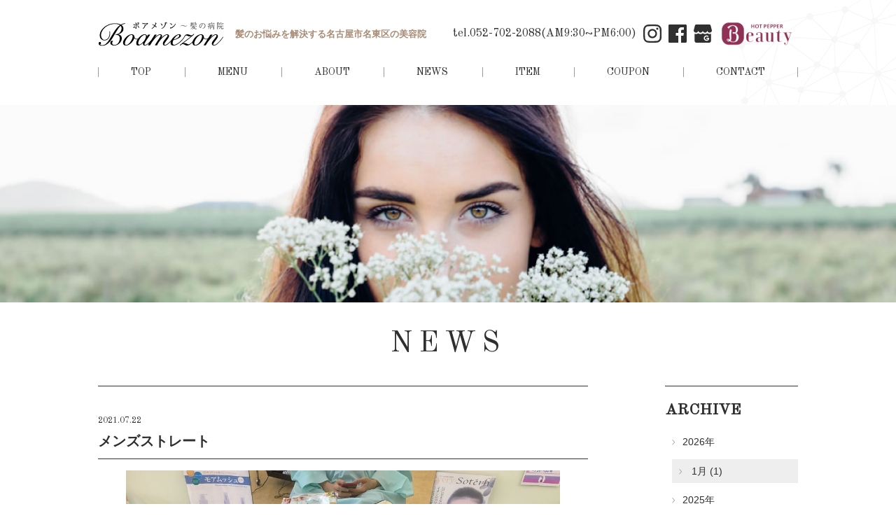

--- FILE ---
content_type: text/html; charset=UTF-8
request_url: https://www.boamezon.com/%E3%83%A1%E3%83%B3%E3%82%BA%E3%82%B9%E3%83%88%E3%83%AC%E3%83%BC%E3%83%88/
body_size: 53870
content:
<!DOCTYPE html>
<html lang="ja">
<!-- Global Site Tag (gtag.js) - Google Analytics -->
<script async src="https://www.googletagmanager.com/gtag/js?id=UA-106500471-1"></script>
<script>
  window.dataLayer = window.dataLayer || [];
  function gtag(){dataLayer.push(arguments)};
  gtag('js', new Date());

  gtag('config', 'UA-106500471-1');
</script>
<head>
    <meta charset="utf-8">
    <meta name="viewport" content="width=device-width, initial-scale=1, shrink-to-fit=no">
    <meta http-equiv="x-ua-compatible" content="ie=edge">
    <link rel="stylesheet" href="https://maxcdn.bootstrapcdn.com/font-awesome/4.4.0/css/font-awesome.min.css">
    <link rel="stylesheet" href="https://www.boamezon.com/wp-content/themes/boamezon_theme/css/style.css?ver=1.0.4">
    <title>
    メンズストレート - ボアメゾン | 髪・肌・環境にも安心できる美容室-名古屋市名東区    ボアメゾン | 髪・肌・環境にも安心できる美容室-名古屋市名東区    </title>

		<!-- All in One SEO 4.9.3 - aioseo.com -->
	<meta name="robots" content="max-image-preview:large" />
	<meta name="author" content="boamezon"/>
	<link rel="canonical" href="https://www.boamezon.com/%e3%83%a1%e3%83%b3%e3%82%ba%e3%82%b9%e3%83%88%e3%83%ac%e3%83%bc%e3%83%88/" />
	<meta name="generator" content="All in One SEO (AIOSEO) 4.9.3" />
		<meta property="og:locale" content="ja_JP" />
		<meta property="og:site_name" content="ボアメゾン | 髪・肌・環境にも安心できる美容室-名古屋市名東区 - 敏感肌・髪のトラブル専門" />
		<meta property="og:type" content="article" />
		<meta property="og:title" content="メンズストレート - ボアメゾン | 髪・肌・環境にも安心できる美容室-名古屋市名東区" />
		<meta property="og:url" content="https://www.boamezon.com/%e3%83%a1%e3%83%b3%e3%82%ba%e3%82%b9%e3%83%88%e3%83%ac%e3%83%bc%e3%83%88/" />
		<meta property="article:published_time" content="2021-07-22T14:39:29+00:00" />
		<meta property="article:modified_time" content="2021-07-22T14:39:32+00:00" />
		<meta name="twitter:card" content="summary" />
		<meta name="twitter:title" content="メンズストレート - ボアメゾン | 髪・肌・環境にも安心できる美容室-名古屋市名東区" />
		<script type="application/ld+json" class="aioseo-schema">
			{"@context":"https:\/\/schema.org","@graph":[{"@type":"BlogPosting","@id":"https:\/\/www.boamezon.com\/%e3%83%a1%e3%83%b3%e3%82%ba%e3%82%b9%e3%83%88%e3%83%ac%e3%83%bc%e3%83%88\/#blogposting","name":"\u30e1\u30f3\u30ba\u30b9\u30c8\u30ec\u30fc\u30c8 - \u30dc\u30a2\u30e1\u30be\u30f3 | \u9aea\u30fb\u808c\u30fb\u74b0\u5883\u306b\u3082\u5b89\u5fc3\u3067\u304d\u308b\u7f8e\u5bb9\u5ba4-\u540d\u53e4\u5c4b\u5e02\u540d\u6771\u533a","headline":"\u30e1\u30f3\u30ba\u30b9\u30c8\u30ec\u30fc\u30c8","author":{"@id":"https:\/\/www.boamezon.com\/author\/boamezon\/#author"},"publisher":{"@id":"https:\/\/www.boamezon.com\/#organization"},"image":{"@type":"ImageObject","url":"https:\/\/www.boamezon.com\/wp-content\/uploads\/2016\/08\/catch.png","width":185,"height":185},"datePublished":"2021-07-22T23:39:29+09:00","dateModified":"2021-07-22T23:39:32+09:00","inLanguage":"ja","mainEntityOfPage":{"@id":"https:\/\/www.boamezon.com\/%e3%83%a1%e3%83%b3%e3%82%ba%e3%82%b9%e3%83%88%e3%83%ac%e3%83%bc%e3%83%88\/#webpage"},"isPartOf":{"@id":"https:\/\/www.boamezon.com\/%e3%83%a1%e3%83%b3%e3%82%ba%e3%82%b9%e3%83%88%e3%83%ac%e3%83%bc%e3%83%88\/#webpage"},"articleSection":"\u672a\u5206\u985e"},{"@type":"BreadcrumbList","@id":"https:\/\/www.boamezon.com\/%e3%83%a1%e3%83%b3%e3%82%ba%e3%82%b9%e3%83%88%e3%83%ac%e3%83%bc%e3%83%88\/#breadcrumblist","itemListElement":[{"@type":"ListItem","@id":"https:\/\/www.boamezon.com#listItem","position":1,"name":"\u30db\u30fc\u30e0","item":"https:\/\/www.boamezon.com","nextItem":{"@type":"ListItem","@id":"https:\/\/www.boamezon.com\/category\/%e6%9c%aa%e5%88%86%e9%a1%9e\/#listItem","name":"\u672a\u5206\u985e"}},{"@type":"ListItem","@id":"https:\/\/www.boamezon.com\/category\/%e6%9c%aa%e5%88%86%e9%a1%9e\/#listItem","position":2,"name":"\u672a\u5206\u985e","item":"https:\/\/www.boamezon.com\/category\/%e6%9c%aa%e5%88%86%e9%a1%9e\/","nextItem":{"@type":"ListItem","@id":"https:\/\/www.boamezon.com\/%e3%83%a1%e3%83%b3%e3%82%ba%e3%82%b9%e3%83%88%e3%83%ac%e3%83%bc%e3%83%88\/#listItem","name":"\u30e1\u30f3\u30ba\u30b9\u30c8\u30ec\u30fc\u30c8"},"previousItem":{"@type":"ListItem","@id":"https:\/\/www.boamezon.com#listItem","name":"\u30db\u30fc\u30e0"}},{"@type":"ListItem","@id":"https:\/\/www.boamezon.com\/%e3%83%a1%e3%83%b3%e3%82%ba%e3%82%b9%e3%83%88%e3%83%ac%e3%83%bc%e3%83%88\/#listItem","position":3,"name":"\u30e1\u30f3\u30ba\u30b9\u30c8\u30ec\u30fc\u30c8","previousItem":{"@type":"ListItem","@id":"https:\/\/www.boamezon.com\/category\/%e6%9c%aa%e5%88%86%e9%a1%9e\/#listItem","name":"\u672a\u5206\u985e"}}]},{"@type":"Organization","@id":"https:\/\/www.boamezon.com\/#organization","name":"\u30dc\u30a2\u30e1\u30be\u30f3 | \u9aea\u30fb\u808c\u30fb\u74b0\u5883\u306b\u3082\u5b89\u5fc3\u3067\u304d\u308b\u7f8e\u5bb9\u5ba4-\u540d\u53e4\u5c4b\u5e02\u540d\u6771\u533a","description":"\u654f\u611f\u808c\u30fb\u9aea\u306e\u30c8\u30e9\u30d6\u30eb\u5c02\u9580","url":"https:\/\/www.boamezon.com\/"},{"@type":"Person","@id":"https:\/\/www.boamezon.com\/author\/boamezon\/#author","url":"https:\/\/www.boamezon.com\/author\/boamezon\/","name":"boamezon","image":{"@type":"ImageObject","@id":"https:\/\/www.boamezon.com\/%e3%83%a1%e3%83%b3%e3%82%ba%e3%82%b9%e3%83%88%e3%83%ac%e3%83%bc%e3%83%88\/#authorImage","url":"https:\/\/secure.gravatar.com\/avatar\/bafa6729724c01b74a324559e180508cab90444c8733df9e9b03838be96566d0?s=96&d=mm&r=g","width":96,"height":96,"caption":"boamezon"},"sameAs":["https:\/\/aizhimasutawaishan1703"]},{"@type":"WebPage","@id":"https:\/\/www.boamezon.com\/%e3%83%a1%e3%83%b3%e3%82%ba%e3%82%b9%e3%83%88%e3%83%ac%e3%83%bc%e3%83%88\/#webpage","url":"https:\/\/www.boamezon.com\/%e3%83%a1%e3%83%b3%e3%82%ba%e3%82%b9%e3%83%88%e3%83%ac%e3%83%bc%e3%83%88\/","name":"\u30e1\u30f3\u30ba\u30b9\u30c8\u30ec\u30fc\u30c8 - \u30dc\u30a2\u30e1\u30be\u30f3 | \u9aea\u30fb\u808c\u30fb\u74b0\u5883\u306b\u3082\u5b89\u5fc3\u3067\u304d\u308b\u7f8e\u5bb9\u5ba4-\u540d\u53e4\u5c4b\u5e02\u540d\u6771\u533a","inLanguage":"ja","isPartOf":{"@id":"https:\/\/www.boamezon.com\/#website"},"breadcrumb":{"@id":"https:\/\/www.boamezon.com\/%e3%83%a1%e3%83%b3%e3%82%ba%e3%82%b9%e3%83%88%e3%83%ac%e3%83%bc%e3%83%88\/#breadcrumblist"},"author":{"@id":"https:\/\/www.boamezon.com\/author\/boamezon\/#author"},"creator":{"@id":"https:\/\/www.boamezon.com\/author\/boamezon\/#author"},"image":{"@type":"ImageObject","url":"https:\/\/www.boamezon.com\/wp-content\/uploads\/2016\/08\/catch.png","@id":"https:\/\/www.boamezon.com\/%e3%83%a1%e3%83%b3%e3%82%ba%e3%82%b9%e3%83%88%e3%83%ac%e3%83%bc%e3%83%88\/#mainImage","width":185,"height":185},"primaryImageOfPage":{"@id":"https:\/\/www.boamezon.com\/%e3%83%a1%e3%83%b3%e3%82%ba%e3%82%b9%e3%83%88%e3%83%ac%e3%83%bc%e3%83%88\/#mainImage"},"datePublished":"2021-07-22T23:39:29+09:00","dateModified":"2021-07-22T23:39:32+09:00"},{"@type":"WebSite","@id":"https:\/\/www.boamezon.com\/#website","url":"https:\/\/www.boamezon.com\/","name":"\u30dc\u30a2\u30e1\u30be\u30f3 | \u9aea\u30fb\u808c\u30fb\u74b0\u5883\u306b\u3082\u5b89\u5fc3\u3067\u304d\u308b\u7f8e\u5bb9\u5ba4-\u540d\u53e4\u5c4b\u5e02\u540d\u6771\u533a","description":"\u654f\u611f\u808c\u30fb\u9aea\u306e\u30c8\u30e9\u30d6\u30eb\u5c02\u9580","inLanguage":"ja","publisher":{"@id":"https:\/\/www.boamezon.com\/#organization"}}]}
		</script>
		<!-- All in One SEO -->

<link rel="alternate" type="application/rss+xml" title="ボアメゾン | 髪・肌・環境にも安心できる美容室-名古屋市名東区 &raquo; メンズストレート のコメントのフィード" href="https://www.boamezon.com/%e3%83%a1%e3%83%b3%e3%82%ba%e3%82%b9%e3%83%88%e3%83%ac%e3%83%bc%e3%83%88/feed/" />
<link rel="alternate" title="oEmbed (JSON)" type="application/json+oembed" href="https://www.boamezon.com/wp-json/oembed/1.0/embed?url=https%3A%2F%2Fwww.boamezon.com%2F%25e3%2583%25a1%25e3%2583%25b3%25e3%2582%25ba%25e3%2582%25b9%25e3%2583%2588%25e3%2583%25ac%25e3%2583%25bc%25e3%2583%2588%2F" />
<link rel="alternate" title="oEmbed (XML)" type="text/xml+oembed" href="https://www.boamezon.com/wp-json/oembed/1.0/embed?url=https%3A%2F%2Fwww.boamezon.com%2F%25e3%2583%25a1%25e3%2583%25b3%25e3%2582%25ba%25e3%2582%25b9%25e3%2583%2588%25e3%2583%25ac%25e3%2583%25bc%25e3%2583%2588%2F&#038;format=xml" />
<style id='wp-img-auto-sizes-contain-inline-css' type='text/css'>
img:is([sizes=auto i],[sizes^="auto," i]){contain-intrinsic-size:3000px 1500px}
/*# sourceURL=wp-img-auto-sizes-contain-inline-css */
</style>
<style id='wp-emoji-styles-inline-css' type='text/css'>

	img.wp-smiley, img.emoji {
		display: inline !important;
		border: none !important;
		box-shadow: none !important;
		height: 1em !important;
		width: 1em !important;
		margin: 0 0.07em !important;
		vertical-align: -0.1em !important;
		background: none !important;
		padding: 0 !important;
	}
/*# sourceURL=wp-emoji-styles-inline-css */
</style>
<style id='wp-block-library-inline-css' type='text/css'>
:root{--wp-block-synced-color:#7a00df;--wp-block-synced-color--rgb:122,0,223;--wp-bound-block-color:var(--wp-block-synced-color);--wp-editor-canvas-background:#ddd;--wp-admin-theme-color:#007cba;--wp-admin-theme-color--rgb:0,124,186;--wp-admin-theme-color-darker-10:#006ba1;--wp-admin-theme-color-darker-10--rgb:0,107,160.5;--wp-admin-theme-color-darker-20:#005a87;--wp-admin-theme-color-darker-20--rgb:0,90,135;--wp-admin-border-width-focus:2px}@media (min-resolution:192dpi){:root{--wp-admin-border-width-focus:1.5px}}.wp-element-button{cursor:pointer}:root .has-very-light-gray-background-color{background-color:#eee}:root .has-very-dark-gray-background-color{background-color:#313131}:root .has-very-light-gray-color{color:#eee}:root .has-very-dark-gray-color{color:#313131}:root .has-vivid-green-cyan-to-vivid-cyan-blue-gradient-background{background:linear-gradient(135deg,#00d084,#0693e3)}:root .has-purple-crush-gradient-background{background:linear-gradient(135deg,#34e2e4,#4721fb 50%,#ab1dfe)}:root .has-hazy-dawn-gradient-background{background:linear-gradient(135deg,#faaca8,#dad0ec)}:root .has-subdued-olive-gradient-background{background:linear-gradient(135deg,#fafae1,#67a671)}:root .has-atomic-cream-gradient-background{background:linear-gradient(135deg,#fdd79a,#004a59)}:root .has-nightshade-gradient-background{background:linear-gradient(135deg,#330968,#31cdcf)}:root .has-midnight-gradient-background{background:linear-gradient(135deg,#020381,#2874fc)}:root{--wp--preset--font-size--normal:16px;--wp--preset--font-size--huge:42px}.has-regular-font-size{font-size:1em}.has-larger-font-size{font-size:2.625em}.has-normal-font-size{font-size:var(--wp--preset--font-size--normal)}.has-huge-font-size{font-size:var(--wp--preset--font-size--huge)}.has-text-align-center{text-align:center}.has-text-align-left{text-align:left}.has-text-align-right{text-align:right}.has-fit-text{white-space:nowrap!important}#end-resizable-editor-section{display:none}.aligncenter{clear:both}.items-justified-left{justify-content:flex-start}.items-justified-center{justify-content:center}.items-justified-right{justify-content:flex-end}.items-justified-space-between{justify-content:space-between}.screen-reader-text{border:0;clip-path:inset(50%);height:1px;margin:-1px;overflow:hidden;padding:0;position:absolute;width:1px;word-wrap:normal!important}.screen-reader-text:focus{background-color:#ddd;clip-path:none;color:#444;display:block;font-size:1em;height:auto;left:5px;line-height:normal;padding:15px 23px 14px;text-decoration:none;top:5px;width:auto;z-index:100000}html :where(.has-border-color){border-style:solid}html :where([style*=border-top-color]){border-top-style:solid}html :where([style*=border-right-color]){border-right-style:solid}html :where([style*=border-bottom-color]){border-bottom-style:solid}html :where([style*=border-left-color]){border-left-style:solid}html :where([style*=border-width]){border-style:solid}html :where([style*=border-top-width]){border-top-style:solid}html :where([style*=border-right-width]){border-right-style:solid}html :where([style*=border-bottom-width]){border-bottom-style:solid}html :where([style*=border-left-width]){border-left-style:solid}html :where(img[class*=wp-image-]){height:auto;max-width:100%}:where(figure){margin:0 0 1em}html :where(.is-position-sticky){--wp-admin--admin-bar--position-offset:var(--wp-admin--admin-bar--height,0px)}@media screen and (max-width:600px){html :where(.is-position-sticky){--wp-admin--admin-bar--position-offset:0px}}

/*# sourceURL=wp-block-library-inline-css */
</style><style id='wp-block-image-inline-css' type='text/css'>
.wp-block-image>a,.wp-block-image>figure>a{display:inline-block}.wp-block-image img{box-sizing:border-box;height:auto;max-width:100%;vertical-align:bottom}@media not (prefers-reduced-motion){.wp-block-image img.hide{visibility:hidden}.wp-block-image img.show{animation:show-content-image .4s}}.wp-block-image[style*=border-radius] img,.wp-block-image[style*=border-radius]>a{border-radius:inherit}.wp-block-image.has-custom-border img{box-sizing:border-box}.wp-block-image.aligncenter{text-align:center}.wp-block-image.alignfull>a,.wp-block-image.alignwide>a{width:100%}.wp-block-image.alignfull img,.wp-block-image.alignwide img{height:auto;width:100%}.wp-block-image .aligncenter,.wp-block-image .alignleft,.wp-block-image .alignright,.wp-block-image.aligncenter,.wp-block-image.alignleft,.wp-block-image.alignright{display:table}.wp-block-image .aligncenter>figcaption,.wp-block-image .alignleft>figcaption,.wp-block-image .alignright>figcaption,.wp-block-image.aligncenter>figcaption,.wp-block-image.alignleft>figcaption,.wp-block-image.alignright>figcaption{caption-side:bottom;display:table-caption}.wp-block-image .alignleft{float:left;margin:.5em 1em .5em 0}.wp-block-image .alignright{float:right;margin:.5em 0 .5em 1em}.wp-block-image .aligncenter{margin-left:auto;margin-right:auto}.wp-block-image :where(figcaption){margin-bottom:1em;margin-top:.5em}.wp-block-image.is-style-circle-mask img{border-radius:9999px}@supports ((-webkit-mask-image:none) or (mask-image:none)) or (-webkit-mask-image:none){.wp-block-image.is-style-circle-mask img{border-radius:0;-webkit-mask-image:url('data:image/svg+xml;utf8,<svg viewBox="0 0 100 100" xmlns="http://www.w3.org/2000/svg"><circle cx="50" cy="50" r="50"/></svg>');mask-image:url('data:image/svg+xml;utf8,<svg viewBox="0 0 100 100" xmlns="http://www.w3.org/2000/svg"><circle cx="50" cy="50" r="50"/></svg>');mask-mode:alpha;-webkit-mask-position:center;mask-position:center;-webkit-mask-repeat:no-repeat;mask-repeat:no-repeat;-webkit-mask-size:contain;mask-size:contain}}:root :where(.wp-block-image.is-style-rounded img,.wp-block-image .is-style-rounded img){border-radius:9999px}.wp-block-image figure{margin:0}.wp-lightbox-container{display:flex;flex-direction:column;position:relative}.wp-lightbox-container img{cursor:zoom-in}.wp-lightbox-container img:hover+button{opacity:1}.wp-lightbox-container button{align-items:center;backdrop-filter:blur(16px) saturate(180%);background-color:#5a5a5a40;border:none;border-radius:4px;cursor:zoom-in;display:flex;height:20px;justify-content:center;opacity:0;padding:0;position:absolute;right:16px;text-align:center;top:16px;width:20px;z-index:100}@media not (prefers-reduced-motion){.wp-lightbox-container button{transition:opacity .2s ease}}.wp-lightbox-container button:focus-visible{outline:3px auto #5a5a5a40;outline:3px auto -webkit-focus-ring-color;outline-offset:3px}.wp-lightbox-container button:hover{cursor:pointer;opacity:1}.wp-lightbox-container button:focus{opacity:1}.wp-lightbox-container button:focus,.wp-lightbox-container button:hover,.wp-lightbox-container button:not(:hover):not(:active):not(.has-background){background-color:#5a5a5a40;border:none}.wp-lightbox-overlay{box-sizing:border-box;cursor:zoom-out;height:100vh;left:0;overflow:hidden;position:fixed;top:0;visibility:hidden;width:100%;z-index:100000}.wp-lightbox-overlay .close-button{align-items:center;cursor:pointer;display:flex;justify-content:center;min-height:40px;min-width:40px;padding:0;position:absolute;right:calc(env(safe-area-inset-right) + 16px);top:calc(env(safe-area-inset-top) + 16px);z-index:5000000}.wp-lightbox-overlay .close-button:focus,.wp-lightbox-overlay .close-button:hover,.wp-lightbox-overlay .close-button:not(:hover):not(:active):not(.has-background){background:none;border:none}.wp-lightbox-overlay .lightbox-image-container{height:var(--wp--lightbox-container-height);left:50%;overflow:hidden;position:absolute;top:50%;transform:translate(-50%,-50%);transform-origin:top left;width:var(--wp--lightbox-container-width);z-index:9999999999}.wp-lightbox-overlay .wp-block-image{align-items:center;box-sizing:border-box;display:flex;height:100%;justify-content:center;margin:0;position:relative;transform-origin:0 0;width:100%;z-index:3000000}.wp-lightbox-overlay .wp-block-image img{height:var(--wp--lightbox-image-height);min-height:var(--wp--lightbox-image-height);min-width:var(--wp--lightbox-image-width);width:var(--wp--lightbox-image-width)}.wp-lightbox-overlay .wp-block-image figcaption{display:none}.wp-lightbox-overlay button{background:none;border:none}.wp-lightbox-overlay .scrim{background-color:#fff;height:100%;opacity:.9;position:absolute;width:100%;z-index:2000000}.wp-lightbox-overlay.active{visibility:visible}@media not (prefers-reduced-motion){.wp-lightbox-overlay.active{animation:turn-on-visibility .25s both}.wp-lightbox-overlay.active img{animation:turn-on-visibility .35s both}.wp-lightbox-overlay.show-closing-animation:not(.active){animation:turn-off-visibility .35s both}.wp-lightbox-overlay.show-closing-animation:not(.active) img{animation:turn-off-visibility .25s both}.wp-lightbox-overlay.zoom.active{animation:none;opacity:1;visibility:visible}.wp-lightbox-overlay.zoom.active .lightbox-image-container{animation:lightbox-zoom-in .4s}.wp-lightbox-overlay.zoom.active .lightbox-image-container img{animation:none}.wp-lightbox-overlay.zoom.active .scrim{animation:turn-on-visibility .4s forwards}.wp-lightbox-overlay.zoom.show-closing-animation:not(.active){animation:none}.wp-lightbox-overlay.zoom.show-closing-animation:not(.active) .lightbox-image-container{animation:lightbox-zoom-out .4s}.wp-lightbox-overlay.zoom.show-closing-animation:not(.active) .lightbox-image-container img{animation:none}.wp-lightbox-overlay.zoom.show-closing-animation:not(.active) .scrim{animation:turn-off-visibility .4s forwards}}@keyframes show-content-image{0%{visibility:hidden}99%{visibility:hidden}to{visibility:visible}}@keyframes turn-on-visibility{0%{opacity:0}to{opacity:1}}@keyframes turn-off-visibility{0%{opacity:1;visibility:visible}99%{opacity:0;visibility:visible}to{opacity:0;visibility:hidden}}@keyframes lightbox-zoom-in{0%{transform:translate(calc((-100vw + var(--wp--lightbox-scrollbar-width))/2 + var(--wp--lightbox-initial-left-position)),calc(-50vh + var(--wp--lightbox-initial-top-position))) scale(var(--wp--lightbox-scale))}to{transform:translate(-50%,-50%) scale(1)}}@keyframes lightbox-zoom-out{0%{transform:translate(-50%,-50%) scale(1);visibility:visible}99%{visibility:visible}to{transform:translate(calc((-100vw + var(--wp--lightbox-scrollbar-width))/2 + var(--wp--lightbox-initial-left-position)),calc(-50vh + var(--wp--lightbox-initial-top-position))) scale(var(--wp--lightbox-scale));visibility:hidden}}
/*# sourceURL=https://www.boamezon.com/wp-includes/blocks/image/style.min.css */
</style>
<style id='global-styles-inline-css' type='text/css'>
:root{--wp--preset--aspect-ratio--square: 1;--wp--preset--aspect-ratio--4-3: 4/3;--wp--preset--aspect-ratio--3-4: 3/4;--wp--preset--aspect-ratio--3-2: 3/2;--wp--preset--aspect-ratio--2-3: 2/3;--wp--preset--aspect-ratio--16-9: 16/9;--wp--preset--aspect-ratio--9-16: 9/16;--wp--preset--color--black: #000000;--wp--preset--color--cyan-bluish-gray: #abb8c3;--wp--preset--color--white: #ffffff;--wp--preset--color--pale-pink: #f78da7;--wp--preset--color--vivid-red: #cf2e2e;--wp--preset--color--luminous-vivid-orange: #ff6900;--wp--preset--color--luminous-vivid-amber: #fcb900;--wp--preset--color--light-green-cyan: #7bdcb5;--wp--preset--color--vivid-green-cyan: #00d084;--wp--preset--color--pale-cyan-blue: #8ed1fc;--wp--preset--color--vivid-cyan-blue: #0693e3;--wp--preset--color--vivid-purple: #9b51e0;--wp--preset--gradient--vivid-cyan-blue-to-vivid-purple: linear-gradient(135deg,rgb(6,147,227) 0%,rgb(155,81,224) 100%);--wp--preset--gradient--light-green-cyan-to-vivid-green-cyan: linear-gradient(135deg,rgb(122,220,180) 0%,rgb(0,208,130) 100%);--wp--preset--gradient--luminous-vivid-amber-to-luminous-vivid-orange: linear-gradient(135deg,rgb(252,185,0) 0%,rgb(255,105,0) 100%);--wp--preset--gradient--luminous-vivid-orange-to-vivid-red: linear-gradient(135deg,rgb(255,105,0) 0%,rgb(207,46,46) 100%);--wp--preset--gradient--very-light-gray-to-cyan-bluish-gray: linear-gradient(135deg,rgb(238,238,238) 0%,rgb(169,184,195) 100%);--wp--preset--gradient--cool-to-warm-spectrum: linear-gradient(135deg,rgb(74,234,220) 0%,rgb(151,120,209) 20%,rgb(207,42,186) 40%,rgb(238,44,130) 60%,rgb(251,105,98) 80%,rgb(254,248,76) 100%);--wp--preset--gradient--blush-light-purple: linear-gradient(135deg,rgb(255,206,236) 0%,rgb(152,150,240) 100%);--wp--preset--gradient--blush-bordeaux: linear-gradient(135deg,rgb(254,205,165) 0%,rgb(254,45,45) 50%,rgb(107,0,62) 100%);--wp--preset--gradient--luminous-dusk: linear-gradient(135deg,rgb(255,203,112) 0%,rgb(199,81,192) 50%,rgb(65,88,208) 100%);--wp--preset--gradient--pale-ocean: linear-gradient(135deg,rgb(255,245,203) 0%,rgb(182,227,212) 50%,rgb(51,167,181) 100%);--wp--preset--gradient--electric-grass: linear-gradient(135deg,rgb(202,248,128) 0%,rgb(113,206,126) 100%);--wp--preset--gradient--midnight: linear-gradient(135deg,rgb(2,3,129) 0%,rgb(40,116,252) 100%);--wp--preset--font-size--small: 13px;--wp--preset--font-size--medium: 20px;--wp--preset--font-size--large: 36px;--wp--preset--font-size--x-large: 42px;--wp--preset--spacing--20: 0.44rem;--wp--preset--spacing--30: 0.67rem;--wp--preset--spacing--40: 1rem;--wp--preset--spacing--50: 1.5rem;--wp--preset--spacing--60: 2.25rem;--wp--preset--spacing--70: 3.38rem;--wp--preset--spacing--80: 5.06rem;--wp--preset--shadow--natural: 6px 6px 9px rgba(0, 0, 0, 0.2);--wp--preset--shadow--deep: 12px 12px 50px rgba(0, 0, 0, 0.4);--wp--preset--shadow--sharp: 6px 6px 0px rgba(0, 0, 0, 0.2);--wp--preset--shadow--outlined: 6px 6px 0px -3px rgb(255, 255, 255), 6px 6px rgb(0, 0, 0);--wp--preset--shadow--crisp: 6px 6px 0px rgb(0, 0, 0);}:where(.is-layout-flex){gap: 0.5em;}:where(.is-layout-grid){gap: 0.5em;}body .is-layout-flex{display: flex;}.is-layout-flex{flex-wrap: wrap;align-items: center;}.is-layout-flex > :is(*, div){margin: 0;}body .is-layout-grid{display: grid;}.is-layout-grid > :is(*, div){margin: 0;}:where(.wp-block-columns.is-layout-flex){gap: 2em;}:where(.wp-block-columns.is-layout-grid){gap: 2em;}:where(.wp-block-post-template.is-layout-flex){gap: 1.25em;}:where(.wp-block-post-template.is-layout-grid){gap: 1.25em;}.has-black-color{color: var(--wp--preset--color--black) !important;}.has-cyan-bluish-gray-color{color: var(--wp--preset--color--cyan-bluish-gray) !important;}.has-white-color{color: var(--wp--preset--color--white) !important;}.has-pale-pink-color{color: var(--wp--preset--color--pale-pink) !important;}.has-vivid-red-color{color: var(--wp--preset--color--vivid-red) !important;}.has-luminous-vivid-orange-color{color: var(--wp--preset--color--luminous-vivid-orange) !important;}.has-luminous-vivid-amber-color{color: var(--wp--preset--color--luminous-vivid-amber) !important;}.has-light-green-cyan-color{color: var(--wp--preset--color--light-green-cyan) !important;}.has-vivid-green-cyan-color{color: var(--wp--preset--color--vivid-green-cyan) !important;}.has-pale-cyan-blue-color{color: var(--wp--preset--color--pale-cyan-blue) !important;}.has-vivid-cyan-blue-color{color: var(--wp--preset--color--vivid-cyan-blue) !important;}.has-vivid-purple-color{color: var(--wp--preset--color--vivid-purple) !important;}.has-black-background-color{background-color: var(--wp--preset--color--black) !important;}.has-cyan-bluish-gray-background-color{background-color: var(--wp--preset--color--cyan-bluish-gray) !important;}.has-white-background-color{background-color: var(--wp--preset--color--white) !important;}.has-pale-pink-background-color{background-color: var(--wp--preset--color--pale-pink) !important;}.has-vivid-red-background-color{background-color: var(--wp--preset--color--vivid-red) !important;}.has-luminous-vivid-orange-background-color{background-color: var(--wp--preset--color--luminous-vivid-orange) !important;}.has-luminous-vivid-amber-background-color{background-color: var(--wp--preset--color--luminous-vivid-amber) !important;}.has-light-green-cyan-background-color{background-color: var(--wp--preset--color--light-green-cyan) !important;}.has-vivid-green-cyan-background-color{background-color: var(--wp--preset--color--vivid-green-cyan) !important;}.has-pale-cyan-blue-background-color{background-color: var(--wp--preset--color--pale-cyan-blue) !important;}.has-vivid-cyan-blue-background-color{background-color: var(--wp--preset--color--vivid-cyan-blue) !important;}.has-vivid-purple-background-color{background-color: var(--wp--preset--color--vivid-purple) !important;}.has-black-border-color{border-color: var(--wp--preset--color--black) !important;}.has-cyan-bluish-gray-border-color{border-color: var(--wp--preset--color--cyan-bluish-gray) !important;}.has-white-border-color{border-color: var(--wp--preset--color--white) !important;}.has-pale-pink-border-color{border-color: var(--wp--preset--color--pale-pink) !important;}.has-vivid-red-border-color{border-color: var(--wp--preset--color--vivid-red) !important;}.has-luminous-vivid-orange-border-color{border-color: var(--wp--preset--color--luminous-vivid-orange) !important;}.has-luminous-vivid-amber-border-color{border-color: var(--wp--preset--color--luminous-vivid-amber) !important;}.has-light-green-cyan-border-color{border-color: var(--wp--preset--color--light-green-cyan) !important;}.has-vivid-green-cyan-border-color{border-color: var(--wp--preset--color--vivid-green-cyan) !important;}.has-pale-cyan-blue-border-color{border-color: var(--wp--preset--color--pale-cyan-blue) !important;}.has-vivid-cyan-blue-border-color{border-color: var(--wp--preset--color--vivid-cyan-blue) !important;}.has-vivid-purple-border-color{border-color: var(--wp--preset--color--vivid-purple) !important;}.has-vivid-cyan-blue-to-vivid-purple-gradient-background{background: var(--wp--preset--gradient--vivid-cyan-blue-to-vivid-purple) !important;}.has-light-green-cyan-to-vivid-green-cyan-gradient-background{background: var(--wp--preset--gradient--light-green-cyan-to-vivid-green-cyan) !important;}.has-luminous-vivid-amber-to-luminous-vivid-orange-gradient-background{background: var(--wp--preset--gradient--luminous-vivid-amber-to-luminous-vivid-orange) !important;}.has-luminous-vivid-orange-to-vivid-red-gradient-background{background: var(--wp--preset--gradient--luminous-vivid-orange-to-vivid-red) !important;}.has-very-light-gray-to-cyan-bluish-gray-gradient-background{background: var(--wp--preset--gradient--very-light-gray-to-cyan-bluish-gray) !important;}.has-cool-to-warm-spectrum-gradient-background{background: var(--wp--preset--gradient--cool-to-warm-spectrum) !important;}.has-blush-light-purple-gradient-background{background: var(--wp--preset--gradient--blush-light-purple) !important;}.has-blush-bordeaux-gradient-background{background: var(--wp--preset--gradient--blush-bordeaux) !important;}.has-luminous-dusk-gradient-background{background: var(--wp--preset--gradient--luminous-dusk) !important;}.has-pale-ocean-gradient-background{background: var(--wp--preset--gradient--pale-ocean) !important;}.has-electric-grass-gradient-background{background: var(--wp--preset--gradient--electric-grass) !important;}.has-midnight-gradient-background{background: var(--wp--preset--gradient--midnight) !important;}.has-small-font-size{font-size: var(--wp--preset--font-size--small) !important;}.has-medium-font-size{font-size: var(--wp--preset--font-size--medium) !important;}.has-large-font-size{font-size: var(--wp--preset--font-size--large) !important;}.has-x-large-font-size{font-size: var(--wp--preset--font-size--x-large) !important;}
/*# sourceURL=global-styles-inline-css */
</style>

<style id='classic-theme-styles-inline-css' type='text/css'>
/*! This file is auto-generated */
.wp-block-button__link{color:#fff;background-color:#32373c;border-radius:9999px;box-shadow:none;text-decoration:none;padding:calc(.667em + 2px) calc(1.333em + 2px);font-size:1.125em}.wp-block-file__button{background:#32373c;color:#fff;text-decoration:none}
/*# sourceURL=/wp-includes/css/classic-themes.min.css */
</style>
<link rel="https://api.w.org/" href="https://www.boamezon.com/wp-json/" /><link rel="alternate" title="JSON" type="application/json" href="https://www.boamezon.com/wp-json/wp/v2/posts/680" /><link rel="EditURI" type="application/rsd+xml" title="RSD" href="https://www.boamezon.com/xmlrpc.php?rsd" />
<link rel='shortlink' href='https://www.boamezon.com/?p=680' />
</head>
<body class="wp-singular post-template-default single single-post postid-680 single-format-standard wp-theme-boamezon_theme" id="%e3%83%a1%e3%83%b3%e3%82%ba%e3%82%b9%e3%83%88%e3%83%ac%e3%83%bc%e3%83%88">
<header id="top-head">
    <div class="inner">
        <div id="pc-head">
            <div class="logo"><a href="https://www.boamezon.com/" class="logo"><img src="https://www.boamezon.com/wp-content/themes/boamezon_theme/images/head_logo.gif" alt="ボアメゾン"></a></div>
            <div class="intro">髪のお悩みを解決する名古屋市名東区の美容院</div>
            <div class="tel"><font size="3">tel.052-702-2088(AM9:30~PM6:00)</font></div>
            <div class="btn_itms">
              <a href="https://instagram.com/boamezon465" target="_blank"><img src="https://www.boamezon.com/wp-content/themes/boamezon_theme/images/ic_instagram.svg" alt="Instagram" width="26" height="26"></a>
              <a href="https://www.facebook.com/profile.php?id=100079668222473" target="_blank"><img src="https://www.boamezon.com/wp-content/themes/boamezon_theme/images/ic_facebook.svg" alt="Facebook" width="26" height="26"></a>
              <a href="https://goo.gl/maps/CzB5xR2tDQHsUhUo7" target="_blank"><img src="https://www.boamezon.com/wp-content/themes/boamezon_theme/images/ic_googlebusiness.svg" alt="Google Business" width="26" height="26"></a>
              <a href="https://beauty.hotpepper.jp/slnH000177821/" target="_blank"><img src="https://www.boamezon.com/wp-content/themes/boamezon_theme/images/ic_hpbeauty.png" alt="HOTPEPPER Beauty" width="108" height="36"></a>
            </div>
        </div>
        <div id="mobile-head">
            <div class="logo"><a href="https://www.boamezon.com/" class="logo"><img src="https://www.boamezon.com/wp-content/themes/boamezon_theme/images/head_logo.gif" alt="ボアメゾン"></a></div>
            <div class="btn_menu">
                <img src="https://www.boamezon.com/wp-content/themes/boamezon_theme/images/btn_sp_menu.png" alt="">
            </div>
        </div>
        <nav id="global-nav">
            <ul>
               <li><a href="https://www.boamezon.com/">TOP</a></li>
               <li><a href="https://www.boamezon.com/menu/">MENU</a></li>
               <li><a href="https://www.boamezon.com/about/">ABOUT</a></li>
               <li><a href="https://www.boamezon.com/news/">NEWS</a></li>
               <li><a href="https://www.boamezon.com/item/">ITEM</a></li>
               <li><a href="https://www.boamezon.com/coupon/">COUPON</a></li>
               <li><a href="https://www.boamezon.com/contact/">CONTACT</a></li>
            </ul>
            <div class="btn_itms">
              <a href="https://instagram.com/boamezon465" target="_blank"><img src="https://www.boamezon.com/wp-content/themes/boamezon_theme/images/ic_instagram_wh.svg" alt="Instagram" width="30" height="30"></a>
              <a href="https://www.facebook.com/profile.php?id=100079668222473" target="_blank"><img src="https://www.boamezon.com/wp-content/themes/boamezon_theme/images/ic_facebook_wh.svg" alt="Facebook" width="30" height="30"></a>
              <a href="https://goo.gl/maps/CzB5xR2tDQHsUhUo7" target="_blank"><img src="https://www.boamezon.com/wp-content/themes/boamezon_theme/images/ic_googlebusiness_wh.svg" alt="Google Business" width="30" height="30"></a>
            </div>
        </nav>
    </div>
</header>
<!-- /header.php -->
   <div id="main_content">
    <div class="top_image"><img src="https://www.boamezon.com/wp-content/themes/boamezon_theme/images/news_top_image.jpg" alt="NEWS"></div>
     <div id="page_top">
         <h1 id="page_title">NEWS</h1>
     </div>
     <section id="news_detail">
         <div id="content">
             <article class="post cf">
                 <p class="post_date">2021.07.22</p>
                 <div class="text">
                     <h2 class="post_title">メンズストレート</h2>
                     <div class="post_content">
                         
<figure class="wp-block-image size-large"><img fetchpriority="high" decoding="async" width="1024" height="768" src="https://www.boamezon.com/wp-content/uploads/2021/07/52B0C0B1-7343-4123-A21B-E90D26052C23-1024x768.jpeg" alt="" class="wp-image-681" srcset="https://www.boamezon.com/wp-content/uploads/2021/07/52B0C0B1-7343-4123-A21B-E90D26052C23-1024x768.jpeg 1024w, https://www.boamezon.com/wp-content/uploads/2021/07/52B0C0B1-7343-4123-A21B-E90D26052C23-600x450.jpeg 600w, https://www.boamezon.com/wp-content/uploads/2021/07/52B0C0B1-7343-4123-A21B-E90D26052C23-768x576.jpeg 768w, https://www.boamezon.com/wp-content/uploads/2021/07/52B0C0B1-7343-4123-A21B-E90D26052C23-1536x1152.jpeg 1536w, https://www.boamezon.com/wp-content/uploads/2021/07/52B0C0B1-7343-4123-A21B-E90D26052C23-2048x1536.jpeg 2048w" sizes="(max-width: 1024px) 100vw, 1024px" /></figure>
                     </div>
                 </div>
             </article>
<!-- PrevNext -->
    <ul class="prevnext">
                <li class="to_prev"><a href="https://www.boamezon.com/%e3%83%a1%e3%83%b3%e3%82%ba%e3%82%ab%e3%83%83%e3%83%88/" rel="prev">＜ PREV</a></li>
            <li class="to_archive"><a href="https://www.boamezon.com/news/">一覧へ戻る</a></li>
                <li class="to_next"><a href="https://www.boamezon.com/%e5%96%b6%e6%a5%ad%e6%99%82%e9%96%93%e3%81%ae%e5%a4%89%e6%9b%b4%ef%bc%81/" rel="next">NEXT ＞</a></li>
        </ul>
<!-- /PrevNext -->
         </div>
<!-- sidebar.php -->
 <div id="sidebar">
     <h2 class="side_title">ARCHIVE</h2>
<div class="pc_only"><h3 class="year">2026年</h3>
<ul>
<li>
<a href="https://www.boamezon.com/2026/01">
    1月
    (1)
</a>
</li>
    </ul></div>
<div class="pc_only"><h3 class="year">2025年</h3>
<ul>
<li>
<a href="https://www.boamezon.com/2025/11">
    11月
    (1)
</a>
</li>
<li>
<a href="https://www.boamezon.com/2025/09">
    9月
    (2)
</a>
</li>
<li>
<a href="https://www.boamezon.com/2025/08">
    8月
    (2)
</a>
</li>
<li>
<a href="https://www.boamezon.com/2025/07">
    7月
    (3)
</a>
</li>
<li>
<a href="https://www.boamezon.com/2025/05">
    5月
    (1)
</a>
</li>
<li>
<a href="https://www.boamezon.com/2025/04">
    4月
    (2)
</a>
</li>
<li>
<a href="https://www.boamezon.com/2025/02">
    2月
    (2)
</a>
</li>
<li>
<a href="https://www.boamezon.com/2025/01">
    1月
    (5)
</a>
</li>
    </ul></div>
<div class="pc_only"><h3 class="year">2024年</h3>
<ul>
<li>
<a href="https://www.boamezon.com/2024/11">
    11月
    (1)
</a>
</li>
<li>
<a href="https://www.boamezon.com/2024/10">
    10月
    (1)
</a>
</li>
<li>
<a href="https://www.boamezon.com/2024/08">
    8月
    (4)
</a>
</li>
<li>
<a href="https://www.boamezon.com/2024/07">
    7月
    (1)
</a>
</li>
<li>
<a href="https://www.boamezon.com/2024/03">
    3月
    (2)
</a>
</li>
<li>
<a href="https://www.boamezon.com/2024/02">
    2月
    (2)
</a>
</li>
    </ul></div>
<div class="pc_only"><h3 class="year">2023年</h3>
<ul>
<li>
<a href="https://www.boamezon.com/2023/12">
    12月
    (1)
</a>
</li>
<li>
<a href="https://www.boamezon.com/2023/08">
    8月
    (2)
</a>
</li>
<li>
<a href="https://www.boamezon.com/2023/01">
    1月
    (4)
</a>
</li>
    </ul></div>
<div class="pc_only"><h3 class="year">2022年</h3>
<ul>
<li>
<a href="https://www.boamezon.com/2022/12">
    12月
    (1)
</a>
</li>
<li>
<a href="https://www.boamezon.com/2022/06">
    6月
    (3)
</a>
</li>
<li>
<a href="https://www.boamezon.com/2022/04">
    4月
    (1)
</a>
</li>
<li>
<a href="https://www.boamezon.com/2022/03">
    3月
    (1)
</a>
</li>
<li>
<a href="https://www.boamezon.com/2022/02">
    2月
    (2)
</a>
</li>
    </ul></div>
<div class="pc_only"><h3 class="year">2021年</h3>
<ul>
<li>
<a href="https://www.boamezon.com/2021/12">
    12月
    (2)
</a>
</li>
<li>
<a href="https://www.boamezon.com/2021/11">
    11月
    (2)
</a>
</li>
<li>
<a href="https://www.boamezon.com/2021/07">
    7月
    (4)
</a>
</li>
<li>
<a href="https://www.boamezon.com/2021/06">
    6月
    (1)
</a>
</li>
<li>
<a href="https://www.boamezon.com/2021/05">
    5月
    (4)
</a>
</li>
<li>
<a href="https://www.boamezon.com/2021/04">
    4月
    (3)
</a>
</li>
<li>
<a href="https://www.boamezon.com/2021/02">
    2月
    (2)
</a>
</li>
<li>
<a href="https://www.boamezon.com/2021/01">
    1月
    (4)
</a>
</li>
    </ul></div>
<div class="pc_only"><h3 class="year">2020年</h3>
<ul>
<li>
<a href="https://www.boamezon.com/2020/12">
    12月
    (2)
</a>
</li>
<li>
<a href="https://www.boamezon.com/2020/11">
    11月
    (2)
</a>
</li>
<li>
<a href="https://www.boamezon.com/2020/10">
    10月
    (2)
</a>
</li>
<li>
<a href="https://www.boamezon.com/2020/09">
    9月
    (1)
</a>
</li>
<li>
<a href="https://www.boamezon.com/2020/08">
    8月
    (1)
</a>
</li>
<li>
<a href="https://www.boamezon.com/2020/07">
    7月
    (1)
</a>
</li>
<li>
<a href="https://www.boamezon.com/2020/05">
    5月
    (1)
</a>
</li>
<li>
<a href="https://www.boamezon.com/2020/04">
    4月
    (5)
</a>
</li>
<li>
<a href="https://www.boamezon.com/2020/01">
    1月
    (1)
</a>
</li>
    </ul></div>
<div class="pc_only"><h3 class="year">2019年</h3>
<ul>
<li>
<a href="https://www.boamezon.com/2019/08">
    8月
    (3)
</a>
</li>
<li>
<a href="https://www.boamezon.com/2019/06">
    6月
    (2)
</a>
</li>
<li>
<a href="https://www.boamezon.com/2019/01">
    1月
    (2)
</a>
</li>
    </ul></div>
<div class="pc_only"><h3 class="year">2018年</h3>
<ul>
<li>
<a href="https://www.boamezon.com/2018/10">
    10月
    (1)
</a>
</li>
<li>
<a href="https://www.boamezon.com/2018/09">
    9月
    (1)
</a>
</li>
<li>
<a href="https://www.boamezon.com/2018/08">
    8月
    (1)
</a>
</li>
<li>
<a href="https://www.boamezon.com/2018/07">
    7月
    (2)
</a>
</li>
<li>
<a href="https://www.boamezon.com/2018/05">
    5月
    (1)
</a>
</li>
<li>
<a href="https://www.boamezon.com/2018/03">
    3月
    (2)
</a>
</li>
<li>
<a href="https://www.boamezon.com/2018/02">
    2月
    (1)
</a>
</li>
    </ul></div>
<div class="pc_only"><h3 class="year">2017年</h3>
<ul>
<li>
<a href="https://www.boamezon.com/2017/12">
    12月
    (2)
</a>
</li>
<li>
<a href="https://www.boamezon.com/2017/10">
    10月
    (3)
</a>
</li>
<li>
<a href="https://www.boamezon.com/2017/09">
    9月
    (1)
</a>
</li>
<li>
<a href="https://www.boamezon.com/2017/08">
    8月
    (1)
</a>
</li>
<li>
<a href="https://www.boamezon.com/2017/07">
    7月
    (2)
</a>
</li>
<li>
<a href="https://www.boamezon.com/2017/04">
    4月
    (2)
</a>
</li>
<li>
<a href="https://www.boamezon.com/2017/02">
    2月
    (2)
</a>
</li>
<li>
<a href="https://www.boamezon.com/2017/01">
    1月
    (2)
</a>
</li>
    </ul></div>
<div class="pc_only"><h3 class="year">2016年</h3>
<ul>
<li>
<a href="https://www.boamezon.com/2016/12">
    12月
    (2)
</a>
</li>
<li>
<a href="https://www.boamezon.com/2016/11">
    11月
    (2)
</a>
</li>
<li>
<a href="https://www.boamezon.com/2016/10">
    10月
    (2)
</a>
</li>
<li>
<a href="https://www.boamezon.com/2016/09">
    9月
    (7)
</a>
</li>
<li>
<a href="https://www.boamezon.com/2016/08">
    8月
    (2)
</a>
</li>
</ul></div>
     <select name="month_archive" id="month_archive" class="month_archive sp_only" onChange='document.location.href=this.options[this.selectedIndex].value;'>
        <option value="">選択してください</option>
        	<option value='https://www.boamezon.com/2026/01/'> 2026年1月 &nbsp;(1)</option>
	<option value='https://www.boamezon.com/2025/11/'> 2025年11月 &nbsp;(1)</option>
	<option value='https://www.boamezon.com/2025/09/'> 2025年9月 &nbsp;(2)</option>
	<option value='https://www.boamezon.com/2025/08/'> 2025年8月 &nbsp;(2)</option>
	<option value='https://www.boamezon.com/2025/07/'> 2025年7月 &nbsp;(3)</option>
	<option value='https://www.boamezon.com/2025/05/'> 2025年5月 &nbsp;(1)</option>
	<option value='https://www.boamezon.com/2025/04/'> 2025年4月 &nbsp;(2)</option>
	<option value='https://www.boamezon.com/2025/02/'> 2025年2月 &nbsp;(2)</option>
	<option value='https://www.boamezon.com/2025/01/'> 2025年1月 &nbsp;(5)</option>
	<option value='https://www.boamezon.com/2024/11/'> 2024年11月 &nbsp;(1)</option>
	<option value='https://www.boamezon.com/2024/10/'> 2024年10月 &nbsp;(1)</option>
	<option value='https://www.boamezon.com/2024/08/'> 2024年8月 &nbsp;(4)</option>
	<option value='https://www.boamezon.com/2024/07/'> 2024年7月 &nbsp;(1)</option>
	<option value='https://www.boamezon.com/2024/03/'> 2024年3月 &nbsp;(2)</option>
	<option value='https://www.boamezon.com/2024/02/'> 2024年2月 &nbsp;(2)</option>
	<option value='https://www.boamezon.com/2023/12/'> 2023年12月 &nbsp;(1)</option>
	<option value='https://www.boamezon.com/2023/08/'> 2023年8月 &nbsp;(2)</option>
	<option value='https://www.boamezon.com/2023/01/'> 2023年1月 &nbsp;(4)</option>
	<option value='https://www.boamezon.com/2022/12/'> 2022年12月 &nbsp;(1)</option>
	<option value='https://www.boamezon.com/2022/06/'> 2022年6月 &nbsp;(3)</option>
	<option value='https://www.boamezon.com/2022/04/'> 2022年4月 &nbsp;(1)</option>
	<option value='https://www.boamezon.com/2022/03/'> 2022年3月 &nbsp;(1)</option>
	<option value='https://www.boamezon.com/2022/02/'> 2022年2月 &nbsp;(2)</option>
	<option value='https://www.boamezon.com/2021/12/'> 2021年12月 &nbsp;(2)</option>
	<option value='https://www.boamezon.com/2021/11/'> 2021年11月 &nbsp;(2)</option>
	<option value='https://www.boamezon.com/2021/07/'> 2021年7月 &nbsp;(4)</option>
	<option value='https://www.boamezon.com/2021/06/'> 2021年6月 &nbsp;(1)</option>
	<option value='https://www.boamezon.com/2021/05/'> 2021年5月 &nbsp;(4)</option>
	<option value='https://www.boamezon.com/2021/04/'> 2021年4月 &nbsp;(3)</option>
	<option value='https://www.boamezon.com/2021/02/'> 2021年2月 &nbsp;(2)</option>
	<option value='https://www.boamezon.com/2021/01/'> 2021年1月 &nbsp;(4)</option>
	<option value='https://www.boamezon.com/2020/12/'> 2020年12月 &nbsp;(2)</option>
	<option value='https://www.boamezon.com/2020/11/'> 2020年11月 &nbsp;(2)</option>
	<option value='https://www.boamezon.com/2020/10/'> 2020年10月 &nbsp;(2)</option>
	<option value='https://www.boamezon.com/2020/09/'> 2020年9月 &nbsp;(1)</option>
	<option value='https://www.boamezon.com/2020/08/'> 2020年8月 &nbsp;(1)</option>
	<option value='https://www.boamezon.com/2020/07/'> 2020年7月 &nbsp;(1)</option>
	<option value='https://www.boamezon.com/2020/05/'> 2020年5月 &nbsp;(1)</option>
	<option value='https://www.boamezon.com/2020/04/'> 2020年4月 &nbsp;(5)</option>
	<option value='https://www.boamezon.com/2020/01/'> 2020年1月 &nbsp;(1)</option>
	<option value='https://www.boamezon.com/2019/08/'> 2019年8月 &nbsp;(3)</option>
	<option value='https://www.boamezon.com/2019/06/'> 2019年6月 &nbsp;(2)</option>
	<option value='https://www.boamezon.com/2019/01/'> 2019年1月 &nbsp;(2)</option>
	<option value='https://www.boamezon.com/2018/10/'> 2018年10月 &nbsp;(1)</option>
	<option value='https://www.boamezon.com/2018/09/'> 2018年9月 &nbsp;(1)</option>
	<option value='https://www.boamezon.com/2018/08/'> 2018年8月 &nbsp;(1)</option>
	<option value='https://www.boamezon.com/2018/07/'> 2018年7月 &nbsp;(2)</option>
	<option value='https://www.boamezon.com/2018/05/'> 2018年5月 &nbsp;(1)</option>
	<option value='https://www.boamezon.com/2018/03/'> 2018年3月 &nbsp;(2)</option>
	<option value='https://www.boamezon.com/2018/02/'> 2018年2月 &nbsp;(1)</option>
	<option value='https://www.boamezon.com/2017/12/'> 2017年12月 &nbsp;(2)</option>
	<option value='https://www.boamezon.com/2017/10/'> 2017年10月 &nbsp;(3)</option>
	<option value='https://www.boamezon.com/2017/09/'> 2017年9月 &nbsp;(1)</option>
	<option value='https://www.boamezon.com/2017/08/'> 2017年8月 &nbsp;(1)</option>
	<option value='https://www.boamezon.com/2017/07/'> 2017年7月 &nbsp;(2)</option>
	<option value='https://www.boamezon.com/2017/04/'> 2017年4月 &nbsp;(2)</option>
	<option value='https://www.boamezon.com/2017/02/'> 2017年2月 &nbsp;(2)</option>
	<option value='https://www.boamezon.com/2017/01/'> 2017年1月 &nbsp;(2)</option>
	<option value='https://www.boamezon.com/2016/12/'> 2016年12月 &nbsp;(2)</option>
	<option value='https://www.boamezon.com/2016/11/'> 2016年11月 &nbsp;(2)</option>
	<option value='https://www.boamezon.com/2016/10/'> 2016年10月 &nbsp;(2)</option>
	<option value='https://www.boamezon.com/2016/09/'> 2016年9月 &nbsp;(7)</option>
	<option value='https://www.boamezon.com/2016/08/'> 2016年8月 &nbsp;(2)</option>
     </select>
 </div>
 <!-- /sidebar.php -->     </section>
     
   </div>
<div class="fbtm_btn_itms">
  <a href="tel:0527022088" class="tel">電話</a>
  <a href="https://beauty.hotpepper.jp/slnH000177821/" target="_blank" class="hpb"><img src="https://www.boamezon.com/wp-content/themes/boamezon_theme/images/ic_hpbeauty.png" alt="HOTPEPPER Beauty"></a>
</div>

   <footer id="footer">
      <div class="footer_top">
          <a href="https://www.boamezon.com/item/"><img class="image_change" src="https://www.boamezon.com/wp-content/themes/boamezon_theme/images/footer_top_first_sp.png" alt=""></a>
          <a href="https://www.boamezon.com/contact/"><img class="image_change" src="https://www.boamezon.com/wp-content/themes/boamezon_theme/images/footer_top_second_sp.png" alt=""></a>
      </div>
      <div class="footer_contact mobile_only">
          <a href="tel:0527022088"><img src="https://www.boamezon.com/wp-content/themes/boamezon_theme/images/footer_sp_tel.png" alt=""></a>
          <a href="https://www.boamezon.com/contact/"><img src="https://www.boamezon.com/wp-content/themes/boamezon_theme/images/footer_sp_mail.png" alt=""></a>
      </div>
      <div class="footer_middle">
        <div class="inner">
         <div class="left area">
             <p class="logo"><img class="image_change" src="https://www.boamezon.com/wp-content/themes/boamezon_theme/images/footer_logo_sp.png" alt=""></p>
             <p class="add pc_only">名古屋市名東区一社2-170 グランメール一社一番<br>
※地下鉄東山線一社駅 下車徒歩3分</p>
             <p class="tel pc_only"><font size="5">tel.052-702-2088(AM9:30~PM6:00)</font></p>
             <dl>
                 <dt class="double">営業<br class="mobile_only">時間</dt>
                 <dd>AM9:30～PM6:00 ※予約受付は30分前より<br>
日・祝日はPM5:00まで／金曜日はPM1:00から<br class="mobile_only">PM8:00</dd>
             </dl>
             <dl>
                 <dt>定休日</dt>
                 <dd>毎週月・火曜（休日の変更あり）<br>
※念のためお電話にて確認ください</dd>
             </dl>
         </div>
         <div class="right area">
             <p class="map pc_only"><img src="https://www.boamezon.com/wp-content/themes/boamezon_theme/images/map2023.9_4.png" alt=""></p>
             <ul class="mobile_only">
                 <li class="gm"><a href="https://goo.gl/maps/vvSDYYJU8Gw" target="_blank"><img src="https://www.boamezon.com/wp-content/themes/boamezon_theme/images/btn_footer_gm.png" alt=""></a></li>
                 <li><a href="https://instagram.com/boamezon465" target="_blank"><img src="https://www.boamezon.com/wp-content/themes/boamezon_theme/images/ic_instagram_wh.svg" alt="Instagram" width="30" height="30"></a></li>
                 <li><a href="https://www.facebook.com/profile.php?id=100079668222473" target="_blank"><img src="https://www.boamezon.com/wp-content/themes/boamezon_theme/images/ic_facebook_wh.svg" alt="Facebook" width="30" height="30"></a></li>
             </ul>
         </div>
        </div>
      </div>
      <div class="footer_bottom">
          <p class="copy">Copyright© boamezon All right reserved.</p>
      </div>

   </footer>

<script src="https://www.boamezon.com/wp-content/themes/boamezon_theme/js/jquery-1.12.4.min.js"></script>
<script src="https://www.boamezon.com/wp-content/themes/boamezon_theme/slick/slick.min.js"></script>
<script src="https://www.boamezon.com/wp-content/themes/boamezon_theme/js/infiniteslide.js"></script>
<script src="https://www.boamezon.com/wp-content/themes/boamezon_theme/js/script.js"></script>
<script type="speculationrules">
{"prefetch":[{"source":"document","where":{"and":[{"href_matches":"/*"},{"not":{"href_matches":["/wp-*.php","/wp-admin/*","/wp-content/uploads/*","/wp-content/*","/wp-content/plugins/*","/wp-content/themes/boamezon_theme/*","/*\\?(.+)"]}},{"not":{"selector_matches":"a[rel~=\"nofollow\"]"}},{"not":{"selector_matches":".no-prefetch, .no-prefetch a"}}]},"eagerness":"conservative"}]}
</script>
<script id="wp-emoji-settings" type="application/json">
{"baseUrl":"https://s.w.org/images/core/emoji/17.0.2/72x72/","ext":".png","svgUrl":"https://s.w.org/images/core/emoji/17.0.2/svg/","svgExt":".svg","source":{"concatemoji":"https://www.boamezon.com/wp-includes/js/wp-emoji-release.min.js?ver=6.9"}}
</script>
<script type="module">
/* <![CDATA[ */
/*! This file is auto-generated */
const a=JSON.parse(document.getElementById("wp-emoji-settings").textContent),o=(window._wpemojiSettings=a,"wpEmojiSettingsSupports"),s=["flag","emoji"];function i(e){try{var t={supportTests:e,timestamp:(new Date).valueOf()};sessionStorage.setItem(o,JSON.stringify(t))}catch(e){}}function c(e,t,n){e.clearRect(0,0,e.canvas.width,e.canvas.height),e.fillText(t,0,0);t=new Uint32Array(e.getImageData(0,0,e.canvas.width,e.canvas.height).data);e.clearRect(0,0,e.canvas.width,e.canvas.height),e.fillText(n,0,0);const a=new Uint32Array(e.getImageData(0,0,e.canvas.width,e.canvas.height).data);return t.every((e,t)=>e===a[t])}function p(e,t){e.clearRect(0,0,e.canvas.width,e.canvas.height),e.fillText(t,0,0);var n=e.getImageData(16,16,1,1);for(let e=0;e<n.data.length;e++)if(0!==n.data[e])return!1;return!0}function u(e,t,n,a){switch(t){case"flag":return n(e,"\ud83c\udff3\ufe0f\u200d\u26a7\ufe0f","\ud83c\udff3\ufe0f\u200b\u26a7\ufe0f")?!1:!n(e,"\ud83c\udde8\ud83c\uddf6","\ud83c\udde8\u200b\ud83c\uddf6")&&!n(e,"\ud83c\udff4\udb40\udc67\udb40\udc62\udb40\udc65\udb40\udc6e\udb40\udc67\udb40\udc7f","\ud83c\udff4\u200b\udb40\udc67\u200b\udb40\udc62\u200b\udb40\udc65\u200b\udb40\udc6e\u200b\udb40\udc67\u200b\udb40\udc7f");case"emoji":return!a(e,"\ud83e\u1fac8")}return!1}function f(e,t,n,a){let r;const o=(r="undefined"!=typeof WorkerGlobalScope&&self instanceof WorkerGlobalScope?new OffscreenCanvas(300,150):document.createElement("canvas")).getContext("2d",{willReadFrequently:!0}),s=(o.textBaseline="top",o.font="600 32px Arial",{});return e.forEach(e=>{s[e]=t(o,e,n,a)}),s}function r(e){var t=document.createElement("script");t.src=e,t.defer=!0,document.head.appendChild(t)}a.supports={everything:!0,everythingExceptFlag:!0},new Promise(t=>{let n=function(){try{var e=JSON.parse(sessionStorage.getItem(o));if("object"==typeof e&&"number"==typeof e.timestamp&&(new Date).valueOf()<e.timestamp+604800&&"object"==typeof e.supportTests)return e.supportTests}catch(e){}return null}();if(!n){if("undefined"!=typeof Worker&&"undefined"!=typeof OffscreenCanvas&&"undefined"!=typeof URL&&URL.createObjectURL&&"undefined"!=typeof Blob)try{var e="postMessage("+f.toString()+"("+[JSON.stringify(s),u.toString(),c.toString(),p.toString()].join(",")+"));",a=new Blob([e],{type:"text/javascript"});const r=new Worker(URL.createObjectURL(a),{name:"wpTestEmojiSupports"});return void(r.onmessage=e=>{i(n=e.data),r.terminate(),t(n)})}catch(e){}i(n=f(s,u,c,p))}t(n)}).then(e=>{for(const n in e)a.supports[n]=e[n],a.supports.everything=a.supports.everything&&a.supports[n],"flag"!==n&&(a.supports.everythingExceptFlag=a.supports.everythingExceptFlag&&a.supports[n]);var t;a.supports.everythingExceptFlag=a.supports.everythingExceptFlag&&!a.supports.flag,a.supports.everything||((t=a.source||{}).concatemoji?r(t.concatemoji):t.wpemoji&&t.twemoji&&(r(t.twemoji),r(t.wpemoji)))});
//# sourceURL=https://www.boamezon.com/wp-includes/js/wp-emoji-loader.min.js
/* ]]> */
</script>
</body>
</html>


--- FILE ---
content_type: text/css
request_url: https://www.boamezon.com/wp-content/themes/boamezon_theme/css/style.css?ver=1.0.4
body_size: 65949
content:
@charset "UTF-8";
/*! sanitize.css v4.0.0 | CC0 License | github.com/10up/sanitize.css */
/* Display definitions
   ========================================================================== */
/**
 * Add the correct display in IE 9-.
 * 1. Add the correct display in Edge, IE, and Firefox.
 * 2. Add the correct display in IE.
 */
@import 'https://fonts.googleapis.com/css?family=Old+Standard+TT';
@import url(../slick/slick.css);
@import url(../slick/slick-theme.css);
article,
aside,
details,
figcaption,
figure,
footer,
header,
main,
menu,
nav,
section,
summary {
  /* 1 */
  display: block;
}

/**
 * Add the correct display in IE 9-.
 */
audio,
canvas,
progress,
video {
  display: inline-block;
}

/**
 * Add the correct display in iOS 4-7.
 */
audio:not([controls]) {
  display: none;
  height: 0;
}

/**
 * Add the correct display in IE 10-.
 * 1. Add the correct display in IE.
 */
template,
[hidden] {
  display: none;
}

/* Elements of HTML (https://www.w3.org/TR/html5/semantics.html)
   ========================================================================== */
/**
 * 1. Remove repeating backgrounds in all browsers (opinionated).
 * 2. Add box sizing inheritence in all browsers (opinionated).
 */
*,
::before,
::after {
  background-repeat: no-repeat;
  /* 1 */
  box-sizing: inherit;
  /* 2 */
}

/**
 * 1. Add text decoration inheritance in all browsers (opinionated).
 * 2. Add vertical alignment inheritence in all browsers (opinionated).
 */
::before,
::after {
  text-decoration: inherit;
  /* 1 */
  vertical-align: inherit;
  /* 2 */
}

/**
 * 1. Add border box sizing in all browsers (opinionated).
 * 2. Add the default cursor in all browsers (opinionated).
 * 3. Add a flattened line height in all browsers (opinionated).
 * 4. Prevent font size adjustments after orientation changes in IE and iOS.
 */
html {
  box-sizing: border-box;
  /* 1 */
  cursor: default;
  /* 2 */
  font-family: sans-serif;
  /* 3 */
  line-height: 1.5;
  /* 3 */
  -ms-text-size-adjust: 100%;
  /* 4 */
  -webkit-text-size-adjust: 100%;
  /* 5 */
}

/* Sections (https://www.w3.org/TR/html5/sections.html)
   ========================================================================== */
/**
 * Remove the margin in all browsers (opinionated).
 */
body {
  margin: 0;
}

/**
 * Correct the font sizes and margins on `h1` elements within
 * `section` and `article` contexts in Chrome, Firefox, and Safari.
 */
h1 {
  font-size: 2em;
  margin: .67em 0;
}

/* Grouping content (https://www.w3.org/TR/html5/grouping-content.html)
   ========================================================================== */
/**
 * 1. Correct font sizing inheritance and scaling in all browsers.
 * 2. Correct the odd `em` font sizing in all browsers.
 */
code,
kbd,
pre,
samp {
  font-family: monospace, monospace;
  /* 1 */
  font-size: 1em;
  /* 2 */
}

/**
 * 1. Correct the height in Firefox.
 * 2. Add visible overflow in Edge and IE.
 */
hr {
  height: 0;
  /* 1 */
  overflow: visible;
  /* 2 */
}

/**
 * Remove the list style on navigation lists in all browsers (opinionated).
 */
nav ol,
nav ul {
  list-style: none;
}

/* Text-level semantics
   ========================================================================== */
/**
 * 1. Add a bordered underline effect in all browsers.
 * 2. Remove text decoration in Firefox 40+.
 */
abbr[title] {
  border-bottom: 1px dotted;
  /* 1 */
  text-decoration: none;
  /* 2 */
}

/**
 * Prevent the duplicate application of `bolder` by the next rule in Safari 6.
 */
b,
strong {
  font-weight: inherit;
}

/**
 * Add the correct font weight in Chrome, Edge, and Safari.
 */
b,
strong {
  font-weight: bolder;
}

/**
 * Add the correct font style in Android 4.3-.
 */
dfn {
  font-style: italic;
}

/**
 * Add the correct colors in IE 9-.
 */
mark {
  background-color: #ffff00;
  color: #000000;
}

/**
 * Add the correct vertical alignment in Chrome, Firefox, and Opera.
 */
progress {
  vertical-align: baseline;
}

/**
 * Correct the font size in all browsers.
 */
small {
  font-size: 83.3333%;
}

/**
 * Change the positioning on superscript and subscript elements
 * in all browsers (opinionated).
 * 1. Correct the font size in all browsers.
 */
sub,
sup {
  font-size: 83.3333%;
  /* 1 */
  line-height: 0;
  position: relative;
  vertical-align: baseline;
}

sub {
  bottom: -.25em;
}

sup {
  top: -.5em;
}

/*
 * Remove the text shadow on text selections (opinionated).
 * 1. Restore the coloring undone by defining the text shadow (opinionated).
 */
::-moz-selection {
  background-color: #b3d4fc;
  /* 1 */
  color: #000000;
  /* 1 */
  text-shadow: none;
}

::selection {
  background-color: #b3d4fc;
  /* 1 */
  color: #000000;
  /* 1 */
  text-shadow: none;
}

/* Embedded content (https://www.w3.org/TR/html5/embedded-content-0.html)
   ========================================================================== */
/*
 * Change the alignment on media elements in all browers (opinionated).
 */
audio,
canvas,
iframe,
img,
svg,
video {
  vertical-align: middle;
}

/**
 * Remove the border on images inside links in IE 10-.
 */
img {
  border-style: none;
}

/**
 * Change the fill color to match the text color in all browsers (opinionated).
 */
svg {
  fill: currentColor;
}

/**
 * Hide the overflow in IE.
 */
svg:not(:root) {
  overflow: hidden;
}

/* Links (https://www.w3.org/TR/html5/links.html#links)
   ========================================================================== */
/**
 * 1. Remove the gray background on active links in IE 10.
 * 2. Remove the gaps in underlines in iOS 8+ and Safari 8+.
 */
a {
  background-color: transparent;
  /* 1 */
  -webkit-text-decoration-skip: objects;
  /* 2 */
}

/**
 * Remove the outline when hovering in all browsers (opinionated.
 */
:hover {
  outline-width: 0;
}

/* Tabular data (https://www.w3.org/TR/html5/tabular-data.html)
   ========================================================================== */
/*
 * Remove border spacing in all browsers (opinionated).
 */
table {
  border-collapse: collapse;
  border-spacing: 0;
}

/* transform-style:  (https://www.w3.org/TR/html5/forms.html)
   ========================================================================== */
/**
 * 1. Remove the default styling in all browsers (opinionated).
 * 3. Remove the margin in Firefox and Safari.
 */
button,
input,
select,
textarea {
  background-color: transparent;
  /* 1 */
  border-style: none;
  /* 1 */
  color: inherit;
  /* 1 */
  font-size: 1em;
  /* 1 */
  margin: 0;
  /* 3 */
}

/**
 * Correct the overflow in IE.
 * 1. Correct the overflow in Edge.
 */
button,
input {
  /* 1 */
  overflow: visible;
}

/**
 * Remove the inheritance in Edge, Firefox, and IE.
 * 1. Remove the inheritance in Firefox.
 */
button,
select {
  /* 1 */
  text-transform: none;
}

/**
 * 1. Prevent the WebKit bug where (2) destroys native `audio` and `video`
 *    controls in Android 4.
 * 2. Correct the inability to style clickable types in iOS and Safari.
 */
button,
html [type="button"],
[type="reset"],
[type="submit"] {
  -webkit-appearance: button;
  /* 2 */
}

/**
 * Remove the inner border and padding in Firefox.
 */
::-moz-focus-inner {
  border-style: none;
  padding: 0;
}

/**
 * Correct the focus styles unset by the previous rule.
 */
:-moz-focusring {
  outline: 1px dotted ButtonText;
}

/**
 * Correct the border, margin, and padding in all browsers.
 */
fieldset {
  border: 1px solid #c0c0c0;
  margin: 0 2px;
  padding: .35em .625em .75em;
}

/**
 * 1. Correct the text wrapping in Edge and IE.
 * 2. Remove the padding so developers are not caught out when they zero out
 *    `fieldset` elements in all browsers.
 */
legend {
  display: table;
  /* 1 */
  max-width: 100%;
  /* 1 */
  padding: 0;
  /* 2 */
  white-space: normal;
  /* 1 */
}

/**
 * 1. Remove the vertical scrollbar in IE.
 * 2. Change the resize direction on textareas in all browsers (opinionated).
 */
textarea {
  overflow: auto;
  /* 1 */
  resize: vertical;
  /* 2 */
}

/**
 * Remove the padding in IE 10-.
 */
[type="checkbox"],
[type="radio"] {
  padding: 0;
}

/**
 * Correct the cursor style on increment and decrement buttons in Chrome.
 */
::-webkit-inner-spin-button,
::-webkit-outer-spin-button {
  height: auto;
}

/**
 * 1. Correct the odd appearance in Chrome and Safari.
 * 2. Correct the outline style in Safari.
 */
[type="search"] {
  -webkit-appearance: textfield;
  /* 1 */
  outline-offset: -2px;
  /* 2 */
}

/**
 * Remove the inner padding and cancel buttons in Chrome and Safari for OS X.
 */
::-webkit-search-cancel-button,
::-webkit-search-decoration {
  -webkit-appearance: none;
}

/**
 * Correct the text style on placeholders in Chrome, Edge, and Safari.
 */
::-webkit-input-placeholder {
  color: inherit;
  opacity: .54;
}

/**
 * 1. Correct the inability to style clickable types in iOS and Safari.
 * 2. Change font properties to `inherit` in Safari.
 */
::-webkit-file-upload-button {
  -webkit-appearance: button;
  /* 1 */
  font: inherit;
  /* 2 */
}

/* WAI-ARIA (https://www.w3.org/TR/html5/dom.html#wai-aria)
   ========================================================================== */
/**
 * Change the cursor on busy elements (opinionated).
 */
[aria-busy="true"] {
  cursor: progress;
}

/*
 * Change the cursor on control elements (opinionated).
 */
[aria-controls] {
  cursor: pointer;
}

/*
 * Change the cursor on disabled, not-editable, or otherwise
 * inoperable elements (opinionated).
 */
[aria-disabled] {
  cursor: default;
}

/* User interaction (https://www.w3.org/TR/html5/editing.html)
   ========================================================================== */
/*
 * Remove the tapping delay on clickable elements (opinionated).
 * 1. Remove the tapping delay in IE 10.
 */
a,
area,
button,
input,
label,
select,
textarea,
[tabindex] {
  -ms-touch-action: manipulation;
  /* 1 */
  touch-action: manipulation;
}

/*
 * Change the display on visually hidden accessible elements (opinionated).
 */
[hidden][aria-hidden="false"] {
  clip: rect(0, 0, 0, 0);
  display: inherit;
  position: absolute;
}

[hidden][aria-hidden="false"]:focus {
  clip: auto;
}

/* ------------------------------------------------------
    values
------------------------------------------------------ */
ul, li {
  list-style: none;
  margin: 0;
  padding: 0;
}

/************************************
** レスポンシブページネーション
************************************/
.pagination {
  list-style-type: none;
  padding-left: 0;
  margin: 30px 0;
}

.pagination,
.pagination li a {
  display: flex;
  flex-wrap: wrap;
  justify-content: center;
  align-items: center;
}

.pagination a {
  font-weight: 300;
  padding-top: 1px;
  text-decoration: none;
  border: 1px solid #ddd;
  border-left-width: 0;
  min-width: 36px;
  min-height: 36px;
  color: #333;
}

.pagination li:not([class*="current"]) a:hover {
  background-color: #eee;
}

.pagination li:first-of-type a {
  border-left-width: 1px;
}

.pagination li.first span,
.pagination li.last span,
.pagination li.previous span,
.pagination li.next span {
  /* screen readers only */
  position: absolute;
  top: -9999px;
  left: -9999px;
}

.pagination li.first a::before,
.pagination li.last a::after,
.pagination li.previous a::before,
.pagination li.next a::after {
  display: inline-block;
  font-family: Fontawesome;
  font-size: inherit;
  text-rendering: auto;
  -webkit-font-smoothing: antialiased;
  -moz-osx-font-smoothing: grayscale;
  transform: translate(0, 0);
}

.pagination li.first a::before {
  content: "\f100";
}

.pagination li.last a::after {
  content: "\f101";
}

.pagination li.previous a::before {
  content: "\f104";
}

.pagination li.next a::after {
  content: "\f105";
}

.pagination li.current a {
  background-color: #ddd;
  cursor: default;
  pointer-events: none;
}

.pagination > li:first-child > a {
  border-bottom-left-radius: 4px;
  border-top-left-radius: 4px;
}

.pagination > li:last-child > a {
  border-bottom-right-radius: 4px;
  border-top-right-radius: 4px;
}

@media only screen and (max-width: 680px) {
  .pagination li.first,
  .pagination li.last {
    /* screen readers only */
    position: absolute;
    top: -9999px;
    left: -9999px;
  }
  .pagination li.previous a {
    border-left-width: 1px;
  }
}

@media only screen and (max-width: 500px) {
  .pagination li {
    /* screen readers only */
    position: absolute;
    top: -9999px;
    left: -9999px;
  }
  .pagination li.current,
  .pagination li.first,
  .pagination li.last,
  .pagination li.previous,
  .pagination li.next {
    position: initial;
    top: initial;
    left: initial;
  }
  .pagination li.previous a {
    border-left-width: 0;
  }
}

@media only screen and (max-width: 400px) {
  .pagination li.first,
  .pagination li.last {
    /* screen readers only */
    position: absolute;
    top: -9999px;
    left: -9999px;
  }
  .pagination li.previous a {
    border-left-width: 1px;
  }
}

@media only screen and (max-width: 240px) {
  /* For watches? */
  .pagination li {
    width: 50%;
  }
  .pagination li.current {
    order: 2;
    width: 100%;
    border-left-width: 1px;
  }
}

.prevnext {
  display: flex;
  width: 300px;
  margin: 40px auto 60px;
  font-size: 14px;
  font-family: "游ゴシック体", "Yu Gothic", YuGothic, "ヒラギノ角ゴシック Pro", "Hiragino Kaku Gothic Pro", "メイリオ", Meiryo, Osaka, "ＭＳ Ｐゴシック", "MS PGothic", sans-serif;
}

.prevnext .to_prev {
  width: 100px;
  text-align: left;
}

.prevnext .to_archive {
  width: 100px;
  text-align: center;
}

.prevnext .to_next {
  width: 100px;
  text-align: right;
}

.prevnext .disable {
  opacity: 0.3;
}

@media screen and (max-width: 480px) {
  .prevnext {
    width: 100%;
    margin: 20px auto;
    font-size: 1.2rem;
  }
  .prevnext .to_prev {
    width: 335;
    text-align: left;
  }
  .prevnext .to_archive {
    width: 335;
    text-align: center;
  }
  .prevnext .to_next {
    width: 335;
    text-align: right;
  }
  .prevnext .disable {
    opacity: 0.3;
  }
}

/* gloval */
html {
  margin: 0;
  padding: 0;
  width: 100%;
  overflow-x: hidden;
  color: #2F2F2F;
}

body {
  margin: 0;
  padding: 0;
  width: 100%;
  color: #2F2F2F;
  font-size: 12px;
  font-family: "Old Standard TT", "游明朝", YuMincho, "ヒラギノ明朝 ProN W3", "Hiragino Mincho ProN", "HG明朝E", "ＭＳ Ｐ明朝", "ＭＳ 明朝", "Times New Roman", "Times", serif;
  background: #fff url(../images/bg_head.png) no-repeat center top;
}

a {
  color: inherit;
  text-decoration: none;
  transition: all 0.3s;
}

a:hover {
  color: #999;
  text-decoration: underline;
}

em {
  color: #FF6A79;
  font-style: normal;
}

.cf:after {
  content: " ";
  display: block;
  clear: both;
}

#banner_content {
  margin-top: clamp(48px, 5.161vw, 64px);
  margin-bottom: clamp(32px, 3.226vw, 40px);
  padding-inline: 20px;
  width: min(100%, 790px);
  margin-inline: auto;
}

#banner_content a {
  width: 100%;
  display: block;
  transition: opacity 0.5s;
}

#banner_content a:hover {
  opacity: 0.7 !important;
}

#banner_content a img {
  width: 100%;
}

#main_content {
  margin-bottom: 120px;
}

.inner {
  max-width: 1000px;
  margin: 0 auto;
}

.sec_title {
  text-align: center;
}

.sec_title img {
  max-width: 100%;
  height: auto;
}

.top_image {
  width: 100%;
  max-width: 1300px;
  margin: 0 auto;
  text-align: center;
}

.top_image img {
  max-width: 100%;
  height: auto;
}

#page_top {
  max-width: 1000px;
  width: 100%;
  margin: 0 auto;
}

#page_top #page_title {
  text-align: center;
  font-size: 42px;
  letter-spacing: 0.2em;
}

img.image_change {
  max-width: 100%;
  height: auto;
}

@media screen and (max-width: 1000px) {
  #page_top #page_title {
    font-size: 46px;
  }
}

.btn_c {
  text-align: center;
}

.btn_c img {
  max-width: 100%;
  height: auto;
}

.pc_only {
  display: block;
}

.sp_only {
  display: none;
}

.tac {
  text-align: center;
}

.tal {
  text-align: left;
}

.tar {
  text-align: right;
}

.fll {
  float: left;
}

.flr {
  float: right;
}

.fll_pc {
  float: left;
}

.flr_pc {
  float: right;
}

.fln {
  float: none;
}

.cb {
  clear: both;
}

.mt20 {
  margin-top: 20px;
}

.mb20 {
  margin-bottom: 20px;
}

@media screen and (max-width: 1000px) {
  .fll_pc {
    float: none;
  }
  .flr_pc {
    float: none;
  }
  #main_content {
    margin-bottom: 0;
  }
  .pc_only {
    display: none;
  }
  .sp_only {
    display: block;
  }
}

@media screen and (max-width: 480px) {
  html {
    font-size: 62.5%;
  }
  #page_top {
    width: 100%;
    margin: 0 auto;
  }
  #page_top #page_title {
    text-align: center;
    font-size: 3rem;
    letter-spacing: 0.2em;
  }
}

/* header */
#top-head {
  width: 100%;
  margin: 0 auto 40px;
  padding: 30px 0 0;
  line-height: 1;
  z-index: 999;
}

#top-head .inner {
  width: 1000px;
  margin: 0 auto;
  position: relative;
}

#top-head #pc-head {
  display: flex;
  align-items: center;
  justify-content: space-between;
}

#top-head #pc-head .logo {
  margin-right: 5px;
}

#top-head #pc-head .intro {
  font-family: "游ゴシック体", "Yu Gothic", YuGothic, "ヒラギノ角ゴシック Pro", "Hiragino Kaku Gothic Pro", "メイリオ", Meiryo, Osaka, "ＭＳ Ｐゴシック", "MS PGothic", sans-serif;
  font-size: 13px;
  color: #A78B74;
  font-weight: bold;
  margin-right: auto;
}

#top-head #pc-head .tel {
  margin-left: auto;
}

#top-head #pc-head .btn_itms {
  margin-right: 5px;
  font-size: 0;
  line-height: 0;
  display: flex;
  justify-content: flex-end;
  align-items: center;
}
#top-head #pc-head .btn_itms a {
  display: inline-block;
  margin-left: 10px;
}

#top-head #global-nav {
  margin-top: 30px;
}

#top-head #global-nav ul {
  font-family: "Old Standard TT", "游明朝", YuMincho, "ヒラギノ明朝 ProN W3", "Hiragino Mincho ProN", "HG明朝E", "ＭＳ Ｐ明朝", "ＭＳ 明朝", "Times New Roman", "Times", serif;
  margin: 0;
  padding: 0;
  display: flex;
  justify-content: space-between;
  width: 100%;
  border-right: 1px solid #999;
  font-size: 14px;
}

#top-head #global-nav ul li {
  border-left: 1px solid #999;
}

#top-head #global-nav ul li a {
  display: block;
  text-align: center;
  padding: 0 46px;
}

#top-head #global-nav .btn_itms {
  display: none;
}

#top-head #mobile-head {
  display: none;
}

@media screen and (max-width: 1000px) {
  body {
    margin-top: 96px;
  }
  #top-head {
    width: 100%;
    padding: 0;
    top: 0;
    position: fixed;
    margin-top: 0;
  }
  #top-head .inner {
    width: 100%;
    padding: 0;
  }
  #top-head #pc-head {
    display: none;
  }
  #top-head #mobile-head {
    z-index: 999;
    display: flex;
    justify-content: flex-end;
    align-items: center;
    background: #fff;
  }
  #top-head #mobile-head .logo {
    width: 50%;
    text-align: left;
    padding-left: 10px;
    margin-left: 5px;
    margin-right: auto;
  }
  #top-head #mobile-head .logo img {
    max-width: 100%;
    height: auto;
  }
  #top-head #mobile-head .sns_tw {
    max-width: 14%;
    padding: 0 1%;
  }
  #top-head #mobile-head .sns_tw img {
    max-width: 100%;
    height: auto;
  }
  #top-head #mobile-head .sns_fb {
    max-width: 14%;
    padding: 0 1%;
  }
  #top-head #mobile-head .sns_fb img {
    width: 100%;
    height: auto;
  }
  #top-head #mobile-head .btn_menu {
    max-width: 16%;
  }
  #top-head #mobile-head .btn_menu img {
    width: 100%;
    height: auto;
  }
  #top-head #mobile-head .tel_link {
    max-width: 16%;
  }
  #top-head #mobile-head .tel_link img {
    max-width: 100%;
    height: auto;
  }
  #top-head #global-nav {
    position: absolute;
    top: 100%;
    left: 100%;
    background: rgba(0, 0, 0, 0.6);
    width: 100%;
    text-align: left;
    margin-top: 1px;
    padding: 0 5%;
    -webkit-transition: .5s ease-in-out;
    -moz-transition: .5s ease-in-out;
    transition: .5s ease-in-out;
    z-index: 998;
    overflow: hidden;
  }
  #top-head #global-nav ul {
    list-style: none;
    position: static;
    flex-direction: column;
    right: 0;
    bottom: 0;
    font-size: 14px;
    margin: 0;
    padding: 0;
    border-right: none;
  }
  #top-head #global-nav ul li {
    border-left: none;
  }
  #top-head #global-nav ul li a {
    font-size: 25px;
    width: 100%;
    display: block;
    color: #fff;
    line-height: 90px;
    padding-left: 0;
    border-bottom: 1px solid #fff;
    background: url(../images/menu_arrow.png) no-repeat 99% center;
  }
  #top-head #global-nav ul li a:hover {
    background: rgba(0, 0, 0, 0.8) url(../images/menu_arrow.png) no-repeat 99% center;
  }
  #top-head.open #global-nav {
    left: 0;
  }
  #top-head #global-nav .btn_itms {
    display: flex;
    justify-content: center;
    align-items: center;
    padding: 40px 0;
    font-size: 0;
    line-height: 0;
  }
  #top-head #global-nav .btn_itms a {
    margin: 0 15px;
  }
}

@media screen and (max-width: 500px) {
  #top-head #mobile-head .logo {
    padding: 0;
  }
  #top-head #global-nav {
    position: absolute;
    top: 100%;
    left: 100%;
    background: rgba(0, 0, 0, 0.6);
    width: 100%;
    text-align: left;
    margin-top: 1px;
    padding: 0 5%;
    -webkit-transition: .5s ease-in-out;
    -moz-transition: .5s ease-in-out;
    transition: .5s ease-in-out;
    z-index: 998;
    overflow: hidden;
  }
  #top-head #global-nav ul {
    list-style: none;
    position: static;
    flex-direction: column;
    right: 0;
    bottom: 0;
    margin: 0;
    padding: 0;
    border-right: none;
  }
  #top-head #global-nav ul li {
    border-left: none;
  }
  #top-head #global-nav ul li a {
    font-size: 22px;
    width: 100%;
    display: block;
    color: #fff;
    line-height: 60px;
    padding-left: 0;
    border-bottom: 1px solid #fff;
    background: url(../images/menu_arrow.png) no-repeat 99% center;
  }
  #top-head #global-nav ul li a:hover {
    background: rgba(0, 0, 0, 0.8) url(../images/menu_arrow.png) no-repeat 99% center;
  }
  #top-head.open #global-nav {
    left: 0;
  }
}

.fbtm_btn_itms {
  display: none;
}
@media screen and (max-width: 1000px) {
  .fbtm_btn_itms {
    width: 100%;
    position: fixed;
    bottom: 0;
    left: 0;
    display: flex;
    justify-content: space-between;
    align-items: flex-end;
    flex-wrap: wrap;
    background-color: #fff;
  }
  .fbtm_btn_itms a {
    width: calc(50% - 1px);
    height: 50px;
    display: block;
  }
  .fbtm_btn_itms a.tel {
    background: #89a297 url(../images/btn_sp_tel.png) left center no-repeat;
    background-size: 50px 50px;
    padding-left: 20px;
    text-align: center;
    color: #fff;
    font-weight: 700;
    font-size: 18px;
    line-height: 50px;
  }
  .fbtm_btn_itms a.hpb {
    background-color: rgba(242, 170, 191, 1);
    text-align: center;
    padding: 5px 0;
  }
  .fbtm_btn_itms a.hpb img {
    width: auto;
    height: 40px;
  }
  footer#footer {
    margin-bottom: 50px;
  }
}


/* footer */
footer#footer .pc_only {
  display: block;
}

footer#footer .mobile_only {
  display: none;
}

footer#footer .footer_top {
  background: url(../images/bg_footer_top.jpg) no-repeat center;
  text-align: center;
}

footer#footer .footer_middle {
  background: #8F837C;
  color: #fff;
  font-family: "游ゴシック体", "Yu Gothic", YuGothic, "ヒラギノ角ゴシック Pro", "Hiragino Kaku Gothic Pro", "メイリオ", Meiryo, Osaka, "ＭＳ Ｐゴシック", "MS PGothic", sans-serif;
}

footer#footer .footer_middle .inner {
  display: flex;
  width: 1000px;
  padding: 28px 0;
}

footer#footer .footer_middle .inner .area {
  width: 50%;
}

footer#footer .footer_middle .inner .left dl {
  display: flex;
}

footer#footer .footer_middle .inner .left dl dt {
  width: 76px;
  height: 35px;
  background: #7D7067;
  text-align: center;
  line-height: 35px;
  font-size: 12px;
}

footer#footer .footer_middle .inner .left dl dd {
  margin-left: 5px;
  font-size: 13px;
}

footer#footer .footer_bottom {
  text-align: center;
  background: #fff;
  color: #767676;
  height: 50px;
  font-family: "游ゴシック体", "Yu Gothic", YuGothic, "ヒラギノ角ゴシック Pro", "Hiragino Kaku Gothic Pro", "メイリオ", Meiryo, Osaka, "ＭＳ Ｐゴシック", "MS PGothic", sans-serif;
}

footer#footer .footer_bottom .copy {
  line-height: 50px;
  margin-top: 0;
}

@media screen and (max-width: 1000px) {
  footer#footer .pc_only {
    display: none;
  }
  footer#footer .mobile_only {
    display: block;
  }
  footer#footer .footer_top {
    padding: 10px 40px;
    background: #fff none;
  }
  footer#footer .footer_top a {
    display: block;
    margin: 30px 0;
  }
  footer#footer .footer_top a img {
    max-width: 100%;
    height: auto;
  }
  footer#footer .footer_contact {
    background: #fff;
    padding: 2px 0;
    display: flex;
    justify-content: center;
  }
  footer#footer .footer_contact a {
    max-width: 50%;
  }
  footer#footer .footer_contact a img {
    max-width: 100%;
    height: auto;
  }
  footer#footer .footer_middle .inner {
    flex-direction: column;
    width: 100%;
    margin: 0 auto;
    padding: 10px 40px;
  }
  footer#footer .footer_middle .inner .area {
    width: 100%;
  }
  footer#footer .footer_middle .inner .area dl {
    clear: left;
    padding-top: 10px;
    display: flex;
    justify-content: flex-start;
    align-items: center;
  }
  footer#footer .footer_middle .inner .area dl dt {
    width: 92px;
    height: 85px;
    font-size: 20px;
    line-height: 24px;
    font-weight: normal;
    padding-top: 30px;
  }
  footer#footer .footer_middle .inner .area dl .double {
    padding-top: 20px;
  }
  footer#footer .footer_middle .inner .area dl dd {
    margin-left: 10px;
    font-size: 20px;
  }
  footer#footer .footer_middle .inner .right ul {
    list-style-type: none;
    background: url(../images/line_footer.png) repeat-x top;
    margin: 0;
    padding: 30px 0 10px;
    display: flex;
    justify-content: center;
    align-items: center;
  }
  footer#footer .footer_middle .inner .right ul li {
    padding: 0 5px;
  }
  footer#footer .footer_middle .inner .right ul li img {
    max-width: 100%;
    height: auto;
  }
  footer#footer .footer_middle .inner .right ul .gm {
    padding: 0 5px;
  }
  footer#footer .footer_bottom .copy {
    font-size: 17px;
  }
}

@media screen and (max-width: 480px) {
  footer#footer .footer_top {
    padding: 10px 5%;
  }
  footer#footer .footer_middle .inner {
    padding: 10px 5%;
  }
  footer#footer .footer_middle .inner .area dl dt {
    width: 50px;
    height: 50px;
    font-size: 1.4rem;
    line-height: 18px;
    font-weight: normal;
    padding-top: 17px;
  }
  footer#footer .footer_middle .inner .area dl .double {
    padding-top: 8px;
  }
  footer#footer .footer_middle .inner .area dl dd {
    margin-left: 10px;
    font-size: 1.2rem;
  }
  footer#footer .footer_middle .inner .right ul {
    list-style-type: none;
    background: url(../images/line_footer.png) repeat-x top;
    margin: 0;
    padding: 30px 0 10px;
    display: flex;
    justify-content: center;
  }
  footer#footer .footer_middle .inner .right ul li {
    padding: 0 5px;
  }
  footer#footer .footer_middle .inner .right ul li img {
    max-width: 100%;
    height: auto;
  }
  footer#footer .footer_middle .inner .right ul .gm {
    padding: 0 5px;
  }
  footer#footer .footer_bottom .copy {
    font-size: 17px;
  }
}

#slidewrap {
  position: relative;
  text-align: center;
  width: 100%;
  max-width: 1300px;
  margin: 0 auto;
}

#slidewrap #slideshow .slide img {
  max-width: 100%;
  height: auto;
}

#slidewrap #label {
  position: absolute;
  right: 0;
  top: 73px;
}

#slidewrap #catch {
  position: absolute;
  right: 43px;
  bottom: -55px;
}

@media screen and (max-width: 1000px) {
  #slidewrap {
    overflow: hidden;
  }
  #slidewrap #label {
    position: static;
    padding-top: 30px;
    max-width: 100%;
    height: auto;
  }
  #slidewrap #catch {
    position: absolute;
    right: -10px;
    bottom: 35%;
    width: 30%;
    height: auto;
  }
}

@media screen and (max-width: 1000px) {
  #slidewrap #label {
    position: static;
    padding-top: 30px;
    max-width: 100%;
    height: auto;
  }
  #slidewrap #catch {
    position: absolute;
    right: -10px;
    bottom: 35%;
    width: 30%;
    height: auto;
  }
}

#top #main_content {
  margin-bottom: 0;
}

section#news {
  padding: 20px 0 80px;
  text-align: center;
}

section#news .sec_title {
  margin-bottom: 40px;
}

section#news .news_wrap {
  text-align: left;
  width: 1000px;
  margin: 0 auto;
  display: flex;
  justify-content: space-between;
  font-family: "游ゴシック体", "Yu Gothic", YuGothic, "ヒラギノ角ゴシック Pro", "Hiragino Kaku Gothic Pro", "メイリオ", Meiryo, Osaka, "ＭＳ Ｐゴシック", "MS PGothic", sans-serif;
}

section#news .news_wrap .news_box {
  width: 287px;
  margin: 0;
  padding: 0;
}

section#news .news_wrap .news_box .date {
  font-family: "Old Standard TT", "游明朝", YuMincho, "ヒラギノ明朝 ProN W3", "Hiragino Mincho ProN", "HG明朝E", "ＭＳ Ｐ明朝", "ＭＳ 明朝", "Times New Roman", "Times", serif;
  font-size: 12px;
  margin-bottom: 0;
}

section#news .news_wrap .news_box .title {
  font-size: 15px;
  border-bottom: 1px solid #767676;
  margin-top: 0;
  padding: 4px 0 8px;
}

section#news .news_wrap .news_box .content {
  font-size: 14px;
}

@media screen and (max-width: 1000px) {
  section#news .sec_title {
    padding: 25px 0;
    background: #eee;
    margin-bottom: 0;
    background: url(../images/bg_what.jpg) repeat;
  }
  section#news .news_wrap {
    text-align: left;
    width: 100%;
    flex-direction: column;
    justify-content: flex-start;
  }
  section#news .news_wrap .news_box {
    width: 100%;
    margin: 0;
    padding: 20px 40px;
    background: url(../images/line_news.png) repeat-x bottom;
  }
  section#news .news_wrap .news_box .date {
    font-size: 20px;
    margin-bottom: 0;
  }
  section#news .news_wrap .news_box .title {
    font-size: 24px;
    border-bottom: 1px solid #767676;
    margin-top: 0;
    padding: 4px 0 8px;
  }
  section#news .news_wrap .news_box .content {
    font-size: 22px;
  }
  section#news .news_wrap .news_box:last-child {
    background-image: none;
  }
}

@media screen and (max-width: 480px) {
  section#news .sec_title {
    padding: 15px 0;
  }
  section#news .sec_title img {
    width: 40%;
    height: auto;
  }
  section#news .news_wrap .news_box {
    margin: 0;
    padding: 20px 5%;
  }
  section#news .news_wrap .news_box .date {
    font-size: 1.2rem;
    margin-bottom: 0;
  }
  section#news .news_wrap .news_box .title {
    font-size: 1.6rem;
    border-bottom: 1px solid #767676;
    margin-top: 0;
    padding: 4px 0 8px;
  }
  section#news .news_wrap .news_box .content {
    font-size: 1.4rem;
  }
  section#news .news_wrap .news_box:last-child {
    background-image: none;
  }
  section#news .btn_c {
    padding: 0 5%;
  }
}

section#what {
  background: url(../images/bg_what.jpg) repeat;
  padding: 70px 0 90px;
  text-align: center;
}

section#what p {
  font-family: "游ゴシック体", "Yu Gothic", YuGothic, "ヒラギノ角ゴシック Pro", "Hiragino Kaku Gothic Pro", "メイリオ", Meiryo, Osaka, "ＭＳ Ｐゴシック", "MS PGothic", sans-serif;
  font-size: 15px;
  line-height: 2.2;
  margin: 30px 0;
}

@media screen and (max-width: 1000px) {
  section#what {
    padding: 70px 40px 90px;
    text-align: left;
  }
  section#what p {
    font-family: "游ゴシック体", "Yu Gothic", YuGothic, "ヒラギノ角ゴシック Pro", "Hiragino Kaku Gothic Pro", "メイリオ", Meiryo, Osaka, "ＭＳ Ｐゴシック", "MS PGothic", sans-serif;
    font-size: 22px;
    line-height: 34px;
    margin: 20px 0;
  }
}

@media screen and (max-width: 480px) {
  section#what {
    padding: 30px 5% 40px;
    text-align: left;
  }
  section#what p {
    font-size: 1.4rem;
    line-height: 1.6;
    margin: 15px 0;
  }
}

section#slider {
  overflow: hidden;
}

section#slider #slick {
  width: 120%;
  margin: 0 -10%;
}

@media screen and (max-width: 1000px) {
  section#slider {
    display: none;
  }
}

/* menu */
#page_top #page_title {
  font-family: "Old Standard TT", "游明朝", YuMincho, "ヒラギノ明朝 ProN W3", "Hiragino Mincho ProN", "HG明朝E", "ＭＳ Ｐ明朝", "ＭＳ 明朝", "Times New Roman", "Times", serif;
  font-weight: normal;
}

#page_top #page_nav ul {
  margin: 0;
  padding: 0;
  font-size: 14px;
  display: flex;
}

#page_top #page_nav ul li {
  padding: 0 34px;
}

#page_top #page_nav ul li a {
  text-decoration: underline;
}

#page_top #page_nav ul .divider {
  padding: 0;
}

#page_top .caution {
  color: #C79F62;
  font-size: 12px;
  text-align: right;
  margin: 30px 0;
}

.menu_sec {
  width: 1000px;
  font-family: "游ゴシック体", "Yu Gothic", YuGothic, "ヒラギノ角ゴシック Pro", "Hiragino Kaku Gothic Pro", "メイリオ", Meiryo, Osaka, "ＭＳ Ｐゴシック", "MS PGothic", sans-serif;
  margin: 0 auto 85px;
  display: flex;
  justify-content: space-between;
}

.menu_sec .title_area {
  width: 250px;
  font-size: 12px;
  border-top: 2px solid #2F2F2F;
}

.menu_sec .title_area .sec_title {
  text-align: left;
  font-size: 22px;
  font-family: "Old Standard TT", "游明朝", YuMincho, "ヒラギノ明朝 ProN W3", "Hiragino Mincho ProN", "HG明朝E", "ＭＳ Ｐ明朝", "ＭＳ 明朝", "Times New Roman", "Times", serif;
  margin: 10px 0 0;
}

.menu_sec .title_area .caution {
  color: #026DB6;
  font-weight: bold;
}

.menu_sec .content_area {
  width: 700px;
  font-size: 14px;
}

.menu_sec .content_area dl {
  clear: both;
  margin: 0;
  line-height: 38px;
  border-bottom: 1px solid #2F2F2F;
  overflow: hidden;
}

.menu_sec .content_area dl dt {
  float: left;
}

.menu_sec .content_area dl dd {
  text-align: right;
  margin: 0;
}

.menu_sec .content_area dl .break {
  clear: left;
  width: 100%;
  text-align: left;
  padding-bottom: 10px;
}

.menu_sec .content_area dl.multi dt .menu_title {
  margin: 0;
  font-size: 14px;
  font-weight: normal;
  padding: 7px 0;
  line-height: 24px;
}

.menu_sec .content_area dl.multi dt .menu_comment {
  color: #A38A77;
  font-size: 12px;
  line-height: 1.4;
  margin-top: 0;
}

.menu_sec .content_area dl.multi dd {
  padding-top: 7px;
  line-height: 24px;
}

.menu_sec .boshu {
  text-align: center;
  margin-bottom: 20px;
}

.menu_sec .boshu img {
  max-width: 100%;
  height: auto;
}

@media screen and (max-width: 1000px) {
  #page_top #page_nav {
    display: none;
  }
  #page_top .caution {
    color: #9E9E9F;
    font-size: 20px;
    margin: 0;
  }
  .menu_sec {
    width: 100%;
    font-family: "游ゴシック体", "Yu Gothic", YuGothic, "ヒラギノ角ゴシック Pro", "Hiragino Kaku Gothic Pro", "メイリオ", Meiryo, Osaka, "ＭＳ Ｐゴシック", "MS PGothic", sans-serif;
    margin: 0 auto 30px;
    flex-direction: column;
  }
  .menu_sec .title_area {
    width: 100%;
    font-size: 22px;
    border-top: none;
    padding: 0 40px;
  }
  .menu_sec .title_area .sec_title {
    font-size: 36px;
    line-height: 2em;
    color: #fff;
    background-color: #88A196;
    margin: 0 -40px;
    padding: 0 40px;
  }
  .menu_sec .content_area {
    width: 100%;
    padding: 0 40px;
    font-size: 14px;
  }
  .menu_sec .content_area dl {
    clear: both;
    margin: 0;
    width: 100%;
    line-height: 38px;
    border-top: 1px solid #B4B4B5;
    border-bottom: none;
    overflow: hidden;
    display: table;
  }
  .menu_sec .content_area dl dt {
    font-size: 24px;
    line-height: 30px;
    display: table-cell;
    float: none;
    vertical-align: middle;
    padding: 20px 0;
  }
  .menu_sec .content_area dl dd {
    font-size: 20px;
    text-align: right;
    margin: 0;
    display: table-cell;
    vertical-align: middle;
    padding: 20px 0;
  }
  .menu_sec .content_area dl .break {
    clear: left;
    width: 100%;
    text-align: left;
    padding-bottom: 10px;
  }
  .menu_sec .content_area dl .break.cf {
    text-align: center;
  }
  .menu_sec .content_area dl .break.cf img {
    margin-bottom: 20px;
  }
  .menu_sec .content_area dl.multi {
    display: block;
  }
  .menu_sec .content_area dl.multi dt {
    float: none;
    display: block;
    padding: 0;
  }
  .menu_sec .content_area dl.multi dt .menu_title {
    margin: 0;
    font-size: 24px;
    font-weight: normal;
    padding: 25px 0 15px;
    line-height: 30px;
  }
  .menu_sec .content_area dl.multi dt .menu_comment {
    color: #A38A77;
    font-size: 20px;
    line-height: 1.4;
    margin-top: 0;
  }
  .menu_sec .content_area dl.multi dd {
    font-size: 22px;
    padding: 7px 0 30px;
    line-height: 30px;
    display: block;
  }
}

@media screen and (max-width: 480px) {
  #page_top .caution {
    font-size: 1.4rem;
  }
  .menu_sec {
    width: 100%;
    font-family: "游ゴシック体", "Yu Gothic", YuGothic, "ヒラギノ角ゴシック Pro", "Hiragino Kaku Gothic Pro", "メイリオ", Meiryo, Osaka, "ＭＳ Ｐゴシック", "MS PGothic", sans-serif;
    margin: 0 auto 30px;
    flex-direction: column;
  }
  .menu_sec .title_area {
    width: 100%;
    font-size: 1.4rem;
    border-top: none;
    padding: 0 5%;
  }
  .menu_sec .title_area .sec_title {
    font-size: 2rem;
    line-height: 1.8;
    color: #fff;
    background-color: #88A196;
    margin: 0 -5%;
    padding: 0 5%;
  }
  .menu_sec .content_area {
    width: 100%;
    padding: 0 5%;
    font-size: 1.2rem;
  }
  .menu_sec .content_area dl {
    clear: both;
    margin: 0;
    width: 100%;
    line-height: 38px;
    border-top: 1px solid #B4B4B5;
    border-bottom: none;
    overflow: hidden;
    display: table;
  }
  .menu_sec .content_area dl dt {
    font-size: 1.4rem;
    line-height: 30px;
    display: table-cell;
    float: none;
    vertical-align: middle;
    padding: 20px 0;
  }
  .menu_sec .content_area dl dd {
    font-size: 1.2rem;
    text-align: right;
    margin: 0;
    display: table-cell;
    vertical-align: middle;
    padding: 20px 0;
  }
  .menu_sec .content_area dl .break {
    clear: left;
    width: 100%;
    text-align: left;
    padding-bottom: 10px;
  }
  .menu_sec .content_area dl .break.cf {
    text-align: center;
  }
  .menu_sec .content_area dl .break.cf img {
    margin-bottom: 20px;
  }
  .menu_sec .content_area dl.multi {
    display: block;
  }
  .menu_sec .content_area dl.multi dt {
    float: none;
    display: block;
    padding: 0;
  }
  .menu_sec .content_area dl.multi dt .menu_title {
    margin: 0;
    font-size: 1.4rem;
    font-weight: normal;
    padding: 25px 0 15px;
    line-height: 30px;
  }
  .menu_sec .content_area dl.multi dt .menu_comment {
    color: #A38A77;
    font-size: 1.2rem;
    line-height: 1.4;
    margin-top: 0;
  }
  .menu_sec .content_area dl.multi dd {
    font-size: 1.2rem;
    padding: 7px 0 30px;
    line-height: 30px;
    display: block;
  }
}

/* about */
section#about_top {
  width: 100%;
  max-width: 1000px;
  margin: 0 auto;
  padding: 0 0 50px;
  text-align: center;
  font-size: 15px;
  line-height: 32px;
}

section#about_top .sec_title {
  margin-bottom: 40px;
  padding-top: 50px;
  border-top: 1px solid #303030;
}

section#about_top .content_area {
  text-align: center;
}

@media screen and (max-width: 1000px) {
  section#about_top {
    box-sizing: border-box;
    margin: 0;
    padding: 0 40px 30px;
    text-align: center;
    font-size: 22px;
    line-height: 36px;
  }
  section#about_top .sec_title {
    margin-bottom: 30px;
    padding-top: 30px;
  }
  section#about_top .content_area {
    font-family: "游ゴシック体", "Yu Gothic", YuGothic, "ヒラギノ角ゴシック Pro", "Hiragino Kaku Gothic Pro", "メイリオ", Meiryo, Osaka, "ＭＳ Ｐゴシック", "MS PGothic", sans-serif;
    text-align: left;
  }
}

@media screen and (max-width: 480px) {
  section#about_top {
    padding: 0 5% 30px;
    text-align: center;
    font-size: 1.4rem;
    line-height: 1.6;
  }
  section#about_top .sec_title {
    margin-bottom: 30px;
    padding-top: 30px;
  }
}

section#about_strong {
  background: url(../images/bg_what.jpg) repeat;
  padding: 70px 0 90px;
  text-align: center;
}
section#about_strong p {
  font-family: "游ゴシック体", "Yu Gothic", YuGothic, "ヒラギノ角ゴシック Pro", "Hiragino Kaku Gothic Pro", "メイリオ", Meiryo, Osaka, "ＭＳ Ｐゴシック", "MS PGothic", sans-serif;
  font-size: 15px;
  line-height: 2.2;
  margin: 30px 0;
}
section#about_strong .strong_list {
  text-align: left;
  width: 1000px;
  margin: 0 auto;
  display: flex;
  justify-content: space-between;
  font-family: "游ゴシック体", "Yu Gothic", YuGothic, "ヒラギノ角ゴシック Pro", "Hiragino Kaku Gothic Pro", "メイリオ", Meiryo, Osaka, "ＭＳ Ｐゴシック", "MS PGothic", sans-serif;
}
section#about_strong .strong_list .strong_point {
  width: 310px;
  margin: 0;
  padding: 0;
}
section#about_strong .strong_list .strong_point .title {
  font-size: 22px;
  line-height: 33px;
  text-align: center;
}
section#about_strong .strong_list .strong_point .content {
  font-size: 14px;
  line-height: 1.6;
}

@media screen and (max-width: 1000px) {
  section#about_strong {
    padding: 30px 40px 40px;
  }
  section#about_strong p {
    font-family: "游ゴシック体", "Yu Gothic", YuGothic, "ヒラギノ角ゴシック Pro", "Hiragino Kaku Gothic Pro", "メイリオ", Meiryo, Osaka, "ＭＳ Ｐゴシック", "MS PGothic", sans-serif;
    font-size: 22px;
    line-height: 36px;
    margin: 30px 0;
    text-align: left;
  }
  section#about_strong .strong_list {
    max-width: 600px;
    width: 100%;
    margin: 0 auto;
    flex-direction: column;
    font-family: "游ゴシック体", "Yu Gothic", YuGothic, "ヒラギノ角ゴシック Pro", "Hiragino Kaku Gothic Pro", "メイリオ", Meiryo, Osaka, "ＭＳ Ｐゴシック", "MS PGothic", sans-serif;
  }
  section#about_strong .strong_list .strong_point {
    width: 100%;
    margin: 0;
    padding: 0;
  }
  section#about_strong .strong_list .strong_point figure {
    text-align: center;
    margin: 0;
    padding: 0;
  }
  section#about_strong .strong_list .strong_point figure img {
    max-width: 100%;
    height: auto;
  }
  section#about_strong .strong_list .strong_point .title {
    font-size: 26px;
    line-height: 33px;
    text-align: center;
    border-bottom: 1px solid #303030;
    padding-bottom: 20px;
  }
  section#about_strong .strong_list .strong_point .content {
    text-align: left;
    font-size: 22px;
    line-height: 36px;
  }
}

@media screen and (max-width: 480px) {
  section#about_strong {
    padding: 30px 5% 40px;
  }
  section#about_strong p {
    font-size: 1.4rem;
    line-height: 1.6;
  }
  section#about_strong .strong_list .strong_point {
    width: 100%;
    margin: 0;
    padding: 0;
  }
  section#about_strong .strong_list .strong_point figure {
    text-align: center;
    margin: 0;
    padding: 0;
  }
  section#about_strong .strong_list .strong_point figure img {
    max-width: 100%;
    height: auto;
  }
  section#about_strong .strong_list .strong_point .title {
    font-size: 1.8rem;
    line-height: 1.4;
    text-align: center;
    border-bottom: 1px solid #303030;
    padding-bottom: 15px;
    margin: 15px 0;
  }
  section#about_strong .strong_list .strong_point .content {
    text-align: left;
    font-size: 1.4rem;
    line-height: 1.6;
    margin: 15px 0 50px;
  }
}

section.profile {
  width: 1000px;
  font-family: "游ゴシック体", "Yu Gothic", YuGothic, "ヒラギノ角ゴシック Pro", "Hiragino Kaku Gothic Pro", "メイリオ", Meiryo, Osaka, "ＭＳ Ｐゴシック", "MS PGothic", sans-serif;
  padding-top: 80px;
  margin: 0 auto 85px;
  display: flex;
  justify-content: space-between;
}
section.profile .title_area {
  width: 250px;
  font-size: 12px;
  border-top: 2px solid #2F2F2F;
}
section.profile .title_area .sec_title {
  text-align: left;
  font-size: 22px;
  font-family: "Old Standard TT", "游明朝", YuMincho, "ヒラギノ明朝 ProN W3", "Hiragino Mincho ProN", "HG明朝E", "ＭＳ Ｐ明朝", "ＭＳ 明朝", "Times New Roman", "Times", serif;
  margin: 10px 0 0;
}
section.profile .title_area .caution {
  color: #026DB6;
  font-weight: bold;
}
section.profile .content_area {
  width: 700px;
  font-size: 14px;
}
section.profile .content_area dl {
  clear: both;
  margin: 0;
  line-height: 24px;
  border-bottom: 1px solid #2F2F2F;
  display: table;
  width: 100%;
}
section.profile .content_area dl dt {
  display: table-cell;
  vertical-align: middle;
  width: 200px;
}
section.profile .content_area dl dd {
  display: table-cell;
  vertical-align: middle;
  text-align: left;
  padding: 7px 0;
  margin: 0;
}

@media screen and (max-width: 1000px) {
  section.profile {
    width: 100%;
    font-family: "游ゴシック体", "Yu Gothic", YuGothic, "ヒラギノ角ゴシック Pro", "Hiragino Kaku Gothic Pro", "メイリオ", Meiryo, Osaka, "ＭＳ Ｐゴシック", "MS PGothic", sans-serif;
    margin: 0 auto 30px;
    padding-top: 30px;
    flex-direction: column;
  }
  section.profile .title_area {
    width: 100%;
    font-size: 32px;
    border-top: none;
  }
  section.profile .title_area .sec_title {
    font-size: 36px;
    line-height: 2em;
    text-align: center;
    padding-bottom: 10px;
  }
  section.profile .content_area {
    width: 100%;
    padding: 0 40px;
    font-size: 14px;
  }
  section.profile .content_area dl {
    clear: both;
    margin: 0;
    width: 100%;
    line-height: 38px;
    border-top: 1px solid #B4B4B5;
    border-bottom: none;
    overflow: hidden;
    display: table;
  }
  section.profile .content_area dl dt {
    font-size: 20px;
    line-height: 30px;
    display: table-cell;
    width: 120px;
    float: none;
    vertical-align: middle;
    padding: 11px 0;
  }
  section.profile .content_area dl dd {
    font-size: 20px;
    line-height: 36px;
    text-align: left;
    margin: 0;
    display: table-cell;
    vertical-align: middle;
    padding: 11px 0;
  }
}

@media screen and (max-width: 480px) {
  section.profile .title_area .sec_title {
    font-size: 2rem;
    line-height: 2em;
  }
  section.profile .content_area {
    width: 100%;
    padding: 0 40px;
  }
  section.profile .content_area dl {
    clear: both;
    margin: 0;
    width: 100%;
    line-height: 38px;
    border-top: 1px solid #B4B4B5;
    border-bottom: none;
    overflow: hidden;
    display: table;
  }
  section.profile .content_area dl dt {
    font-size: 1.4rem;
    line-height: 1.4;
    display: table-cell;
    width: 120px;
    float: none;
    vertical-align: middle;
    padding: 11px 0;
  }
  section.profile .content_area dl dd {
    font-size: 1.4rem;
    line-height: 1.4;
    text-align: left;
    margin: 0;
    display: table-cell;
    vertical-align: middle;
    padding: 11px 0;
  }
}

/* news */
#news_archive {
  display: flex;
  justify-content: space-between;
  width: 100%;
  max-width: 1000px;
  margin: 0 auto;
}

#news_archive #content {
  width: 700px;
  border-top: 1px solid #303030;
}

#news_archive #content article.post {
  border-bottom: 1px solid #303030;
}

#news_archive #content article.post .post_date {
  font-family: "Old Standard TT", "游明朝", YuMincho, "ヒラギノ明朝 ProN W3", "Hiragino Mincho ProN", "HG明朝E", "ＭＳ Ｐ明朝", "ＭＳ 明朝", "Times New Roman", "Times", serif;
  margin: 40px 0 0;
  font-size: 12px;
  width: 485px;
  float: right;
}

#news_archive #content article.post figure.post_thumbnail {
  width: 185px;
  margin: 45px 0;
  float: left;
}

#news_archive #content article.post figure.post_thumbnail img {
  max-width: 100%;
  height: auto;
}

#news_archive #content article.post .text {
  width: 485px;
  float: right;
  margin: 0 0 45px;
  font-family: "游ゴシック体", "Yu Gothic", YuGothic, "ヒラギノ角ゴシック Pro", "Hiragino Kaku Gothic Pro", "メイリオ", Meiryo, Osaka, "ＭＳ Ｐゴシック", "MS PGothic", sans-serif;
}

#news_archive #content article.post .text .post_title {
  font-size: 15px;
  margin-top: 5px;
  padding-bottom: 10px;
  border-bottom: 1px solid #303030;
}

#news_archive #content article.post .text .post_content {
  font-size: 14px;
}

#news_archive #content article.post .text .post_btn {
  text-align: right;
  margin-top: 20px;
}

#news_detail {
  display: flex;
  justify-content: space-between;
  width: 100%;
  max-width: 1000px;
  margin: 0 auto;
}

#news_detail #content {
  width: 700px;
  border-top: 1px solid #303030;
}

#news_detail #content article.post {
  border-bottom: 1px solid #303030;
}

#news_detail #content article.post .post_date {
  font-family: "Old Standard TT", "游明朝", YuMincho, "ヒラギノ明朝 ProN W3", "Hiragino Mincho ProN", "HG明朝E", "ＭＳ Ｐ明朝", "ＭＳ 明朝", "Times New Roman", "Times", serif;
  margin: 40px 0 0;
  font-size: 12px;
}

#news_detail #content article.post .text {
  margin: 0 0 45px;
  font-family: "游ゴシック体", "Yu Gothic", YuGothic, "ヒラギノ角ゴシック Pro", "Hiragino Kaku Gothic Pro", "メイリオ", Meiryo, Osaka, "ＭＳ Ｐゴシック", "MS PGothic", sans-serif;
}

#news_detail #content article.post .text .post_title {
  font-size: 20px;
  margin-top: 5px;
  padding-bottom: 10px;
  border-bottom: 1px solid #303030;
}

#news_detail #content article.post .text .post_content {
  font-size: 14px;
}

#news_detail #content article.post .text .post_btn {
  text-align: right;
  margin-top: 20px;
}

#sidebar {
  width: 190px;
  border-top: 1px solid #303030;
}

#sidebar .side_title {
  font-size: 22px;
}

#sidebar .year {
  padding-left: 25px;
  font-family: "游ゴシック体", "Yu Gothic", YuGothic, "ヒラギノ角ゴシック Pro", "Hiragino Kaku Gothic Pro", "メイリオ", Meiryo, Osaka, "ＭＳ Ｐゴシック", "MS PGothic", sans-serif;
  font-weight: normal;
  background: url(../images/side_dot.png) no-repeat 10px center;
}

#sidebar ul {
  margin: 0;
  padding: 0;
  font-size: 14px;
  line-height: 34px;
  font-family: "游ゴシック体", "Yu Gothic", YuGothic, "ヒラギノ角ゴシック Pro", "Hiragino Kaku Gothic Pro", "メイリオ", Meiryo, Osaka, "ＭＳ Ｐゴシック", "MS PGothic", sans-serif;
}

#sidebar ul li {
  list-style-type: none;
  margin-bottom: 1px;
  padding-left: 10px;
}

#sidebar ul li a {
  padding-left: 28px;
  background: #eee url(../images/side_dot.png) no-repeat 10px center;
  display: block;
}

@media screen and (max-width: 1000px) {
  #news_archive {
    flex-direction: column;
    width: 100%;
    max-width: 1000px;
    margin: 0 auto;
  }
  #news_archive #content {
    width: 100%;
    border-top: none;
    padding: 0 40px;
  }
  #news_archive #content article.post {
    border-bottom: none;
  }
  #news_archive #content article.post .post_date {
    font-family: "游ゴシック体", "Yu Gothic", YuGothic, "ヒラギノ角ゴシック Pro", "Hiragino Kaku Gothic Pro", "メイリオ", Meiryo, Osaka, "ＭＳ Ｐゴシック", "MS PGothic", sans-serif;
    margin: 40px 0 0;
    font-size: 20px;
    width: 100%;
    float: none;
    background: #89A297 url(../images/news_date_dot.gif) no-repeat 10px center;
    color: #fff;
    padding: 5px 30px;
  }
  #news_archive #content article.post figure.post_thumbnail {
    width: 30%;
    margin: 15px 0;
    float: left;
  }
  #news_archive #content article.post figure.post_thumbnail img {
    max-width: 100%;
    height: auto;
  }
  #news_archive #content article.post .text {
    width: 68%;
    float: right;
    margin: 5px 0 30px;
    font-family: "游ゴシック体", "Yu Gothic", YuGothic, "ヒラギノ角ゴシック Pro", "Hiragino Kaku Gothic Pro", "メイリオ", Meiryo, Osaka, "ＭＳ Ｐゴシック", "MS PGothic", sans-serif;
  }
  #news_archive #content article.post .text .post_title {
    font-size: 26px;
    margin: 5px 0 0;
    padding-bottom: 10px;
    border-bottom: none;
  }
  #news_archive #content article.post .text .post_content {
    font-size: 20px;
  }
  #news_archive #content article.post .text .post_btn {
    display: none;
  }
  #news_detail {
    flex-direction: column;
    width: 100%;
    max-width: 1000px;
    margin: 0 auto;
  }
  #news_detail #content {
    width: 100%;
    border-top: none;
    padding: 0 40px;
  }
  #news_detail #content article.post {
    border-bottom: none;
  }
  #news_detail #content article.post .post_date {
    font-family: "游ゴシック体", "Yu Gothic", YuGothic, "ヒラギノ角ゴシック Pro", "Hiragino Kaku Gothic Pro", "メイリオ", Meiryo, Osaka, "ＭＳ Ｐゴシック", "MS PGothic", sans-serif;
    margin: 40px 0 0;
    font-size: 20px;
    width: 100%;
    float: none;
    background: #89A297;
    color: #fff;
    padding: 5px 30px;
  }
  #news_detail #content article.post .text {
    margin: 0 0 45px;
    font-family: "游ゴシック体", "Yu Gothic", YuGothic, "ヒラギノ角ゴシック Pro", "Hiragino Kaku Gothic Pro", "メイリオ", Meiryo, Osaka, "ＭＳ Ｐゴシック", "MS PGothic", sans-serif;
  }
  #news_detail #content article.post .text .post_title {
    font-size: 26px;
    margin: 5px 0 0;
    padding: 16px 0;
    border-bottom: 1px solid #303030;
  }
  #news_detail #content article.post .text .post_content {
    font-size: 22px;
    padding: 15px 0 40px;
  }
  #news_detail #content article.post .text .post_btn {
    text-align: right;
    margin-top: 20px;
  }
  #sidebar {
    width: 100%;
    border-top: none;
    padding: 20px 40px;
    background: #eee;
  }
  #sidebar .side_title {
    font-size: 30px;
    margin: 0;
  }
  #sidebar select#month_archive {
    width: 100%;
    background: #9e9e9e;
    font-size: 20px;
    line-height: 44px;
    height: 44px;
  }
  #sidebar select#month_archive option {
    height: 44px;
  }
}

@media screen and (max-width: 480px) {
  #news_archive #content {
    padding: 0 5%;
  }
  #news_archive #content article.post {
    border-bottom: none;
  }
  #news_archive #content article.post .post_date {
    margin: 0;
    font-size: 1.4rem;
    padding: 5px 30px;
  }
  #news_archive #content article.post figure.post_thumbnail {
    width: 30%;
    margin: 15px 0;
  }
  #news_archive #content article.post figure.post_thumbnail img {
    max-width: 100%;
    height: auto;
  }
  #news_archive #content article.post .text {
    width: 68%;
    margin: 5px 0 30px;
    font-family: "游ゴシック体", "Yu Gothic", YuGothic, "ヒラギノ角ゴシック Pro", "Hiragino Kaku Gothic Pro", "メイリオ", Meiryo, Osaka, "ＭＳ Ｐゴシック", "MS PGothic", sans-serif;
  }
  #news_archive #content article.post .text .post_title {
    font-size: 1.6rem;
    padding-bottom: 0;
    border-bottom: none;
  }
  #news_archive #content article.post .text .post_content {
    font-size: 1.2rem;
  }
  #news_detail #content {
    padding: 0 5%;
  }
  #news_detail #content article.post {
    border-bottom: none;
  }
  #news_detail #content article.post .post_date {
    font-family: "游ゴシック体", "Yu Gothic", YuGothic, "ヒラギノ角ゴシック Pro", "Hiragino Kaku Gothic Pro", "メイリオ", Meiryo, Osaka, "ＭＳ Ｐゴシック", "MS PGothic", sans-serif;
    margin: 0;
    font-size: 1.4rem;
    padding: 5px 30px;
  }
  #news_detail #content article.post .text {
    margin: 0 0 45px;
    font-family: "游ゴシック体", "Yu Gothic", YuGothic, "ヒラギノ角ゴシック Pro", "Hiragino Kaku Gothic Pro", "メイリオ", Meiryo, Osaka, "ＭＳ Ｐゴシック", "MS PGothic", sans-serif;
  }
  #news_detail #content article.post .text .post_title {
    font-size: 1.6rem;
    margin: 5px 0 0;
    padding: 16px 0;
  }
  #news_detail #content article.post .text .post_content {
    font-size: 1.4rem;
    padding: 15px 0;
  }
  #sidebar {
    width: 100%;
    border-top: none;
    padding: 20px 40px;
    background: #eee;
  }
  #sidebar .side_title {
    font-size: 2rem;
    margin: 0;
  }
  #sidebar select#month_archive {
    width: 100%;
    background: #9e9e9e;
    font-size: 2rem;
    line-height: 44px;
    height: 44px;
  }
  #sidebar select#month_archive option {
    height: 44px;
  }
}

/* editor */
.post_content p {
  display: block;
  margin: 1em 0;
}

.post_content strong {
  font-weight: bold;
}

.post_content em {
  font-style: italic;
}

.post_content blockquote {
  display: block;
  -webkit-margin-before: 1em;
  -webkit-margin-after: 1em;
  -webkit-margin-start: 40px;
  -webkit-margin-end: 40px;
}

/* img */
.post_content .aligncenter {
  display: block;
  margin: 0 auto;
}

.post_content .alignright {
  float: right;
}

.post_content .alignleft {
  float: left;
}

img[class*="wp-image-"],
.post_content img[class*="attachment-"] {
  height: auto;
  max-width: 100%;
}

/* item */
.item_header {
  max-width: 1000px;
  width: 100%;
  margin: 0 auto;
}

.item_header .item_intro {
  text-align: center;
  background: #eee;
  padding: 25px 0;
  font-size: 15px;
}

.item_header .item_intro .form {
  font-size: 12px;
}

.item_header .item_intro .form a {
  text-decoration: underline;
}

.item_header .item_caution {
  text-align: right;
  color: #C79F62;
}

section#item_archive #content {
  max-width: 1052px;
  width: 100%;
  margin: 0 auto;
  display: flex;
  flex-wrap: wrap;
  justify-content: flex-start;
}

section#item_archive #content .item {
  width: 211px;
  margin: 10px 26px 20px;
  font-family: "游ゴシック体", "Yu Gothic", YuGothic, "ヒラギノ角ゴシック Pro", "Hiragino Kaku Gothic Pro", "メイリオ", Meiryo, Osaka, "ＭＳ Ｐゴシック", "MS PGothic", sans-serif;
  display: flex;
  flex-direction: column;
}

section#item_archive #content .item .item_title {
  order: 2;
  font-size: 14px;
  margin: 12px 0;
}

section#item_archive #content .item .item_image {
  order: 1;
  margin: 0;
  padding: 0;
}

section#item_archive #content .item .item_data {
  order: 3;
  margin: 0 0 10px;
  background: #FFDFDF;
  padding: 8px 10px;
  font-size: 11px;
}

section#item_archive #content .item .item_content {
  order: 4;
  font-size: 12px;
}

@media screen and (max-width: 1000px) {
  .item_header {
    width: 100%;
    padding: 0 40px;
  }
  .item_header .item_intro {
    text-align: center;
    background: #eee;
    padding: 25px 0;
    font-size: 20px;
  }
  .item_header .item_intro .form {
    font-size: 20px;
  }
  .item_header .item_intro .form a {
    text-decoration: underline;
  }
  .item_header .item_caution {
    text-align: right;
    color: #C79F62;
    font-size: 20px;
  }
  section#item_archive #content {
    width: 100%;
    margin: 0 auto;
    padding: 0;
    border-top: 1px solid #B4B4B5;
    flex-direction: column;
  }
  section#item_archive #content .item {
    width: 100%;
    margin: 10px 0 20px;
    padding: 0 40px 40px;
    display: block;
    border-bottom: 1px solid #B4B4B5;
  }
  section#item_archive #content .item .item_title {
    font-size: 24px;
  }
  section#item_archive #content .item .item_image {
    margin: 0;
    padding: 0;
    width: 40%;
    text-align: center;
    float: left;
  }
  section#item_archive #content .item .item_image img {
    max-width: 100%;
    height: auto;
  }
  section#item_archive #content .item .item_data {
    margin-left: 41%;
    font-size: 20px;
  }
  section#item_archive #content .item .item_content {
    margin-left: 41%;
    font-size: 22px;
  }
}

@media screen and (max-width: 480px) {
  .item_header {
    padding: 0 5%;
  }
  .item_header .item_intro {
    text-align: center;
    background: #eee;
    padding: 25px 0;
    font-size: 1.2rem;
  }
  .item_header .item_intro .form {
    font-size: 1.2rem;
  }
  .item_header .item_intro .form a {
    text-decoration: underline;
  }
  .item_header .item_caution {
    text-align: right;
    color: #C79F62;
    font-size: 1.2rem;
  }
  section#item_archive #content {
    width: 100%;
    margin: 0 auto;
    padding: 0;
    border-top: 1px solid #B4B4B5;
    flex-direction: column;
  }
  section#item_archive #content .item {
    width: 100%;
    margin: 10px 0 20px;
    padding: 0 5% 40px;
    display: block;
    border-bottom: 1px solid #B4B4B5;
  }
  section#item_archive #content .item .item_title {
    font-size: 1.6rem;
  }
  section#item_archive #content .item .item_image {
    margin: 0;
    padding: 0;
    width: 40%;
    text-align: center;
    float: left;
  }
  section#item_archive #content .item .item_image img {
    max-width: 100%;
    height: auto;
  }
  section#item_archive #content .item .item_data {
    margin-left: 41%;
    font-size: 1.2rem;
  }
  section#item_archive #content .item .item_content {
    margin-left: 41%;
    font-size: 1.4rem;
  }
}

/* coupon */
#coupon_archive .coupon {
  width: 100%;
  max-width: 1000px;
  margin: 0 auto;
  text-align: center;
  padding: 20px 0;
  border-top: 1px solid #000;
}

#coupon_archive .coupon:last-child {
  border-bottom: 1px solid #000;
}

#coupon_archive .coupon img {
  max-width: 100%;
  height: auto;
}

@media screen and (max-width: 1000px) {
  #coupon_archive {
    padding: 0 40px;
  }
}

@media screen and (max-width: 480px) {
  #coupon_archive {
    padding: 0 5%;
  }
}

/* contact */
#contact_form {
  width: 100%;
  max-width: 1000px;
  margin: 0 auto;
  font-family: "游ゴシック体", "Yu Gothic", YuGothic, "ヒラギノ角ゴシック Pro", "Hiragino Kaku Gothic Pro", "メイリオ", Meiryo, Osaka, "ＭＳ Ｐゴシック", "MS PGothic", sans-serif;
}

#contact_form dl {
  display: table;
  width: 100%;
  border-top: 1px solid #000;
  margin: 0;
  padding: 15px 0;
  font-size: 14px;
}

#contact_form dl dt {
  display: table-cell;
  vertical-align: middle;
  width: 250px;
  padding-left: 10px;
}

#contact_form dl dd {
  display: table-cell;
  vertical-align: middle;
}

#contact_form dl dd input[type="text"],
#contact_form dl dd input[type="email"],
#contact_form dl dd select,
#contact_form dl dd textarea {
  width: 100%;
  font-size: 14px;
  background-color: #f7f7f7;
  padding: 12px;
}

#contact_form dl dd input[type="text"].your_zip {
  width: 96%;
}

#contact_form dl:last-of-type {
  border-bottom: 1px solid #000;
}

#contact_form .btn {
  text-align: center;
  margin: 40px;
}

#contact_form .btn .form_btn {
  width: 184px;
  height: 48px;
  border: 1px solid #000;
  background: #fff url(../images/btn_arrow.png) no-repeat right center;
  font-family: "Old Standard TT", "游明朝", YuMincho, "ヒラギノ明朝 ProN W3", "Hiragino Mincho ProN", "HG明朝E", "ＭＳ Ｐ明朝", "ＭＳ 明朝", "Times New Roman", "Times", serif;
  font-size: 14px;
  letter-spacing: 0.3em;
}

#policy {
  width: 100%;
  max-width: 1000px;
  margin: 0 auto;
  padding-top: 50px;
  font-size: 14px;
}

#policy h2 {
  font-size: 14px;
  margin-bottom: 0;
}

#policy dl {
  margin: 5px 10px 40px;
}

#policy dl dd {
  margin-left: 5px;
}

@media screen and (max-width: 1000px) {
  #contact_form {
    width: 100%;
    padding: 0 40px;
  }
  #contact_form dl {
    display: block;
    width: 100%;
    border-top: 1px solid #000;
    margin: 0;
    padding: 15px 0;
    font-size: 22px;
  }
  #contact_form dl dt {
    display: block;
    vertical-align: middle;
    width: 100%;
    padding: 10px 0;
  }
  #contact_form dl dd {
    white-space: nowrap;
    display: block;
    margin: 0;
    padding-bottom: 15px;
  }
  #contact_form dl dd input[type="text"],
  #contact_form dl dd select,
  #contact_form dl dd textarea {
    width: 100%;
    font-size: 22px;
    background-color: #f7f7f7;
    padding: 12px;
  }
  #contact_form dl dd input[type="text"].your_zip {
    width: 90%;
  }
  #contact_form dl:last-of-type {
    border-bottom: 1px solid #000;
  }
  #contact_form .btn {
    text-align: center;
    margin: 40px;
  }
  #contact_form .btn .form_btn {
    width: 270px;
    height: 70px;
    border: 1px solid #000;
    background: #fff url(../images/btn_arrow.png) no-repeat right center;
    font-family: "Old Standard TT", "游明朝", YuMincho, "ヒラギノ明朝 ProN W3", "Hiragino Mincho ProN", "HG明朝E", "ＭＳ Ｐ明朝", "ＭＳ 明朝", "Times New Roman", "Times", serif;
    font-size: 22px;
    letter-spacing: 0.3em;
  }
  #policy {
    padding: 50px 40px;
    font-size: 20px;
    font-family: "游ゴシック体", "Yu Gothic", YuGothic, "ヒラギノ角ゴシック Pro", "Hiragino Kaku Gothic Pro", "メイリオ", Meiryo, Osaka, "ＭＳ Ｐゴシック", "MS PGothic", sans-serif;
  }
  #policy h2 {
    font-size: 20px;
    margin-bottom: 0;
  }
  #policy dl {
    margin: 5px 10px 40px;
  }
  #policy dl dd {
    margin-left: 5px;
  }
}

@media screen and (max-width: 480px) {
  #contact_form {
    padding: 0 5%;
  }
  #contact_form dl {
    font-size: 1.6rem;
  }
  #contact_form dl dt {
    display: block;
    vertical-align: middle;
    width: 100%;
    padding: 10px 0;
  }
  #contact_form dl dd {
    white-space: nowrap;
    display: block;
    margin: 0;
    padding-bottom: 15px;
  }
  #contact_form dl dd input[type="text"],
  #contact_form dl dd select,
  #contact_form dl dd textarea {
    width: 100%;
    font-size: 1.6rem;
    background-color: #f7f7f7;
    padding: 12px;
  }
  #contact_form dl dd input[type="text"].your_zip {
    width: 90%;
  }
  #contact_form dl:last-of-type {
    border-bottom: 1px solid #000;
  }
  #contact_form .btn {
    margin: 40px 0;
  }
  #contact_form .btn .form_btn {
    width: 100%;
    height: 70px;
    border: 1px solid #000;
    background: #fff url(../images/btn_arrow.png) no-repeat right center;
    font-family: "Old Standard TT", "游明朝", YuMincho, "ヒラギノ明朝 ProN W3", "Hiragino Mincho ProN", "HG明朝E", "ＭＳ Ｐ明朝", "ＭＳ 明朝", "Times New Roman", "Times", serif;
    font-size: 1.6rem;
    letter-spacing: 0.3em;
  }
  #policy {
    padding: 50px 5%;
    font-size: 1.4rem;
    font-family: "游ゴシック体", "Yu Gothic", YuGothic, "ヒラギノ角ゴシック Pro", "Hiragino Kaku Gothic Pro", "メイリオ", Meiryo, Osaka, "ＭＳ Ｐゴシック", "MS PGothic", sans-serif;
  }
  #policy h2 {
    font-size: 1.4rem;
  }
  #policy dl {
    margin: 5px 10px 40px;
  }
  #policy dl dd {
    margin-left: 5px;
  }
}


--- FILE ---
content_type: image/svg+xml
request_url: https://www.boamezon.com/wp-content/themes/boamezon_theme/images/ic_facebook.svg
body_size: 463
content:
<svg xmlns="http://www.w3.org/2000/svg" viewBox="0 0 15.84 15.84"><defs><style>.cls-1{fill:#2f2f2f;}</style></defs><title>ic_facebook</title><g id="レイヤー_2" data-name="レイヤー 2"><g id="レイヤー_1-2" data-name="レイヤー 1"><path class="cls-1" d="M15,0H.87A.87.87,0,0,0,0,.87V15a.87.87,0,0,0,.87.88H8.46V9.71H6.4V7.32H8.46V5.55a2.88,2.88,0,0,1,3.08-3.16h0c.61,0,1.23,0,1.84.09V4.62H12.11a1.72,1.72,0,0,0-.33,0c-.7.1-.84.53-.84,1.14V7.31h2.37L13,9.71H10.92v6.13h4a.87.87,0,0,0,.88-.88V.87A.87.87,0,0,0,15,0Z"/></g></g></svg>


--- FILE ---
content_type: image/svg+xml
request_url: https://www.boamezon.com/wp-content/themes/boamezon_theme/images/ic_googlebusiness.svg
body_size: 941
content:
<?xml version="1.0" encoding="UTF-8"?><svg id="b" xmlns="http://www.w3.org/2000/svg" viewBox="0 0 20 20"><defs><style>.cls-1{fill:#2f2f2f;}</style></defs><g id="c"><path class="cls-1" d="m20,6.5c0,1.37-1.12,2.5-2.5,2.5s-2.5-1.13-2.5-2.5c0,1.37-1.12,2.5-2.5,2.5s-2.5-1.13-2.5-2.5c0,1.37-1.12,2.5-2.5,2.5s-2.5-1.13-2.5-2.5c0,1.37-1.12,2.5-2.5,2.5S0,7.87,0,6.5L1.39,1.08s.29-1.08,1.31-1.08h14.6c1.02,0,1.31,1.08,1.31,1.08l1.39,5.42m-1,3.7v7.8c0,1.1-.9,2-2,2H3c-1.1,0-2-.9-2-2v-7.8c.46.19.97.3,1.5.3.95,0,1.82-.33,2.5-.88.69.55,1.56.88,2.5.88.95,0,1.82-.33,2.5-.88.69.55,1.56.88,2.5.88.95,0,1.82-.33,2.5-.88.68.55,1.56.88,2.5.88.53,0,1.04-.11,1.5-.3m-2,5.13c0-.2,0-.41-.05-.63l-.03-.16h-2.97v1.17h1.81c-.06.22-.14.44-.31.62-.33.33-.78.51-1.26.51-.5,0-.99-.21-1.35-.56-.69-.71-.69-1.86.02-2.58.69-.7,1.83-.7,2.55-.03l.14.13.84-.85-.16-.14c-.56-.52-1.3-.81-2.08-.81h-.01c-.81,0-1.57.31-2.14.87-.59.58-.92,1.34-.92,2.13,0,.8.31,1.54.88,2.09h0c.58.57,1.39.91,2.22.91h.02c.8,0,1.51-.29,2.03-.8.47-.48.77-1.2.77-1.87Z"/></g></svg>


--- FILE ---
content_type: image/svg+xml
request_url: https://www.boamezon.com/wp-content/themes/boamezon_theme/images/ic_instagram_wh.svg
body_size: 1373
content:
<svg xmlns="http://www.w3.org/2000/svg" viewBox="0 0 15.89 15.89"><defs><style>.cls-1{fill:#fff;}</style></defs><title>ic_instagram</title><g id="レイヤー_2" data-name="レイヤー 2"><g id="レイヤー_1-2" data-name="レイヤー 1"><path class="cls-1" d="M7.94,1.43c2.13,0,2.38,0,3.21.05a4.26,4.26,0,0,1,1.48.27,2.45,2.45,0,0,1,.91.6,2.45,2.45,0,0,1,.6.91,4.24,4.24,0,0,1,.27,1.47c0,.84.05,1.09.05,3.21s0,2.38-.05,3.21a4.26,4.26,0,0,1-.27,1.48,2.71,2.71,0,0,1-1.51,1.51,4.26,4.26,0,0,1-1.48.27c-.83,0-1.08.05-3.21.05s-2.37,0-3.21-.05a4.24,4.24,0,0,1-1.47-.27,2.45,2.45,0,0,1-.91-.6,2.45,2.45,0,0,1-.6-.91,4.26,4.26,0,0,1-.27-1.48c0-.83-.05-1.08-.05-3.21s0-2.37.05-3.21a4.24,4.24,0,0,1,.27-1.47,2.45,2.45,0,0,1,.6-.91,2.45,2.45,0,0,1,.91-.6,4.24,4.24,0,0,1,1.47-.27c.84,0,1.09-.05,3.21-.05M7.94,0C5.79,0,5.52,0,4.67.05A5.79,5.79,0,0,0,2.74.42,4,4,0,0,0,.42,2.74,5.79,5.79,0,0,0,.05,4.67c0,.85,0,1.12,0,3.27s0,2.43.05,3.28a5.79,5.79,0,0,0,.37,1.93,4,4,0,0,0,2.32,2.32,5.79,5.79,0,0,0,1.93.37c.85,0,1.12.05,3.27.05s2.43,0,3.28-.05a5.79,5.79,0,0,0,1.93-.37,4,4,0,0,0,2.32-2.32,5.79,5.79,0,0,0,.37-1.93c0-.85.05-1.12.05-3.28s0-2.42-.05-3.27a5.79,5.79,0,0,0-.37-1.93A4,4,0,0,0,13.15.42,5.79,5.79,0,0,0,11.22.05c-.85,0-1.12,0-3.28,0Z"/><path class="cls-1" d="M7.94,3.86A4.08,4.08,0,1,0,12,7.94,4.08,4.08,0,0,0,7.94,3.86Zm0,6.73a2.65,2.65,0,1,1,2.65-2.65A2.64,2.64,0,0,1,7.94,10.59Z"/><circle class="cls-1" cx="12.19" cy="3.7" r="0.95"/></g></g></svg>


--- FILE ---
content_type: image/svg+xml
request_url: https://www.boamezon.com/wp-content/themes/boamezon_theme/images/ic_facebook_wh.svg
body_size: 460
content:
<svg xmlns="http://www.w3.org/2000/svg" viewBox="0 0 15.84 15.84"><defs><style>.cls-1{fill:#fff;}</style></defs><title>ic_facebook</title><g id="レイヤー_2" data-name="レイヤー 2"><g id="レイヤー_1-2" data-name="レイヤー 1"><path class="cls-1" d="M15,0H.87A.87.87,0,0,0,0,.87V15a.87.87,0,0,0,.87.88H8.46V9.71H6.4V7.32H8.46V5.55a2.88,2.88,0,0,1,3.08-3.16h0c.61,0,1.23,0,1.84.09V4.62H12.11a1.72,1.72,0,0,0-.33,0c-.7.1-.84.53-.84,1.14V7.31h2.37L13,9.71H10.92v6.13h4a.87.87,0,0,0,.88-.88V.87A.87.87,0,0,0,15,0Z"/></g></g></svg>


--- FILE ---
content_type: image/svg+xml
request_url: https://www.boamezon.com/wp-content/themes/boamezon_theme/images/ic_instagram.svg
body_size: 1376
content:
<svg xmlns="http://www.w3.org/2000/svg" viewBox="0 0 15.89 15.89"><defs><style>.cls-1{fill:#2f2f2f;}</style></defs><title>ic_instagram</title><g id="レイヤー_2" data-name="レイヤー 2"><g id="レイヤー_1-2" data-name="レイヤー 1"><path class="cls-1" d="M7.94,1.43c2.13,0,2.38,0,3.21.05a4.26,4.26,0,0,1,1.48.27,2.45,2.45,0,0,1,.91.6,2.45,2.45,0,0,1,.6.91,4.24,4.24,0,0,1,.27,1.47c0,.84.05,1.09.05,3.21s0,2.38-.05,3.21a4.26,4.26,0,0,1-.27,1.48,2.71,2.71,0,0,1-1.51,1.51,4.26,4.26,0,0,1-1.48.27c-.83,0-1.08.05-3.21.05s-2.37,0-3.21-.05a4.24,4.24,0,0,1-1.47-.27,2.45,2.45,0,0,1-.91-.6,2.45,2.45,0,0,1-.6-.91,4.26,4.26,0,0,1-.27-1.48c0-.83-.05-1.08-.05-3.21s0-2.37.05-3.21a4.24,4.24,0,0,1,.27-1.47,2.45,2.45,0,0,1,.6-.91,2.45,2.45,0,0,1,.91-.6,4.24,4.24,0,0,1,1.47-.27c.84,0,1.09-.05,3.21-.05M7.94,0C5.79,0,5.52,0,4.67.05A5.79,5.79,0,0,0,2.74.42,4,4,0,0,0,.42,2.74,5.79,5.79,0,0,0,.05,4.67c0,.85,0,1.12,0,3.27s0,2.43.05,3.28a5.79,5.79,0,0,0,.37,1.93,4,4,0,0,0,2.32,2.32,5.79,5.79,0,0,0,1.93.37c.85,0,1.12.05,3.27.05s2.43,0,3.28-.05a5.79,5.79,0,0,0,1.93-.37,4,4,0,0,0,2.32-2.32,5.79,5.79,0,0,0,.37-1.93c0-.85.05-1.12.05-3.28s0-2.42-.05-3.27a5.79,5.79,0,0,0-.37-1.93A4,4,0,0,0,13.15.42,5.79,5.79,0,0,0,11.22.05c-.85,0-1.12,0-3.28,0Z"/><path class="cls-1" d="M7.94,3.86A4.08,4.08,0,1,0,12,7.94,4.08,4.08,0,0,0,7.94,3.86Zm0,6.73a2.65,2.65,0,1,1,2.65-2.65A2.64,2.64,0,0,1,7.94,10.59Z"/><circle class="cls-1" cx="12.19" cy="3.7" r="0.95"/></g></g></svg>


--- FILE ---
content_type: image/svg+xml
request_url: https://www.boamezon.com/wp-content/themes/boamezon_theme/images/ic_googlebusiness_wh.svg
body_size: 938
content:
<?xml version="1.0" encoding="UTF-8"?><svg id="b" xmlns="http://www.w3.org/2000/svg" viewBox="0 0 20 20"><defs><style>.cls-1{fill:#fff;}</style></defs><g id="c"><path class="cls-1" d="m20,6.5c0,1.37-1.12,2.5-2.5,2.5s-2.5-1.13-2.5-2.5c0,1.37-1.12,2.5-2.5,2.5s-2.5-1.13-2.5-2.5c0,1.37-1.12,2.5-2.5,2.5s-2.5-1.13-2.5-2.5c0,1.37-1.12,2.5-2.5,2.5S0,7.87,0,6.5L1.39,1.08s.29-1.08,1.31-1.08h14.6c1.02,0,1.31,1.08,1.31,1.08l1.39,5.42m-1,3.7v7.8c0,1.1-.9,2-2,2H3c-1.1,0-2-.9-2-2v-7.8c.46.19.97.3,1.5.3.95,0,1.82-.33,2.5-.88.69.55,1.56.88,2.5.88.95,0,1.82-.33,2.5-.88.69.55,1.56.88,2.5.88.95,0,1.82-.33,2.5-.88.68.55,1.56.88,2.5.88.53,0,1.04-.11,1.5-.3m-2,5.13c0-.2,0-.41-.05-.63l-.03-.16h-2.97v1.17h1.81c-.06.22-.14.44-.31.62-.33.33-.78.51-1.26.51-.5,0-.99-.21-1.35-.56-.69-.71-.69-1.86.02-2.58.69-.7,1.83-.7,2.55-.03l.14.13.84-.85-.16-.14c-.56-.52-1.3-.81-2.08-.81h-.01c-.81,0-1.57.31-2.14.87-.59.58-.92,1.34-.92,2.13,0,.8.31,1.54.88,2.09h0c.58.57,1.39.91,2.22.91h.02c.8,0,1.51-.29,2.03-.8.47-.48.77-1.2.77-1.87Z"/></g></svg>
